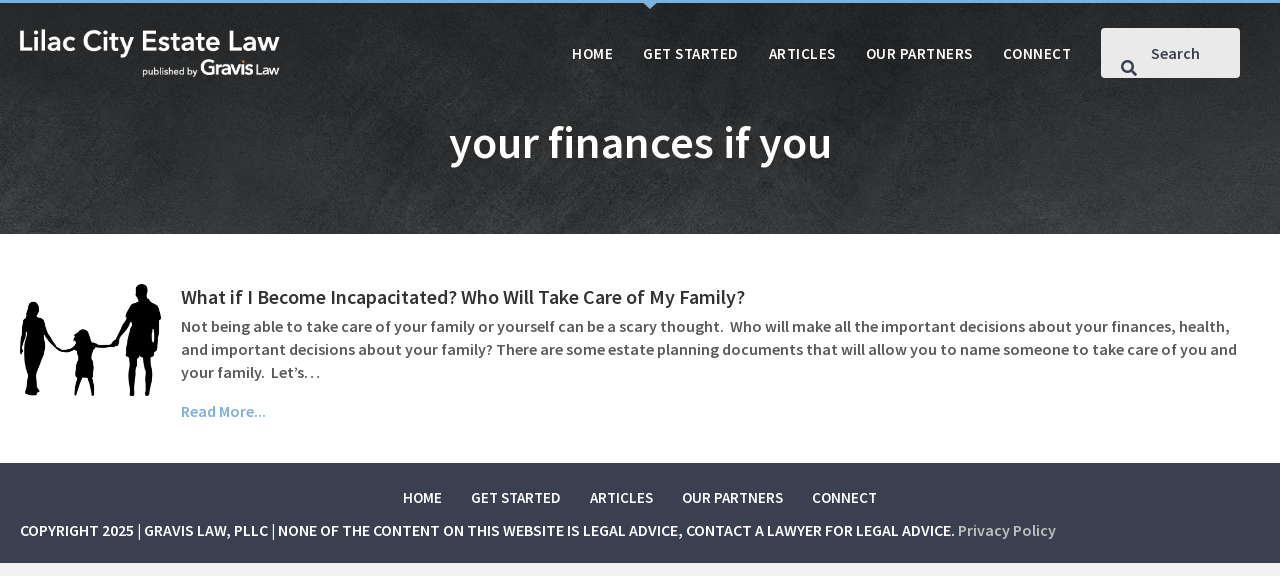

--- FILE ---
content_type: text/html; charset=UTF-8
request_url: https://lilaccitylaw.com/tag/your-finances-if-you/
body_size: 10701
content:
<!DOCTYPE html>
<html lang="en-US">
<head>
<meta charset="UTF-8" />
<meta name='viewport' content='width=device-width, initial-scale=1.0' />
<meta http-equiv='X-UA-Compatible' content='IE=edge' />
<link rel="profile" href="https://gmpg.org/xfn/11" />
<meta name='robots' content='index, follow, max-image-preview:large, max-snippet:-1, max-video-preview:-1' />
	<style>img:is([sizes="auto" i], [sizes^="auto," i]) { contain-intrinsic-size: 3000px 1500px }</style>
	
	<!-- This site is optimized with the Yoast SEO plugin v26.4 - https://yoast.com/wordpress/plugins/seo/ -->
	<title>your finances if you Archives - Lilac City Estate Planning</title>
	<link rel="canonical" href="https://lilaccitylaw.com/tag/your-finances-if-you/" />
	<meta property="og:locale" content="en_US" />
	<meta property="og:type" content="article" />
	<meta property="og:title" content="your finances if you Archives - Lilac City Estate Planning" />
	<meta property="og:url" content="https://lilaccitylaw.com/tag/your-finances-if-you/" />
	<meta property="og:site_name" content="Lilac City Estate Planning" />
	<meta name="twitter:card" content="summary_large_image" />
	<script type="application/ld+json" class="yoast-schema-graph">{"@context":"https://schema.org","@graph":[{"@type":"CollectionPage","@id":"https://lilaccitylaw.com/tag/your-finances-if-you/","url":"https://lilaccitylaw.com/tag/your-finances-if-you/","name":"your finances if you Archives - Lilac City Estate Planning","isPartOf":{"@id":"https://lilaccitylaw.com/#website"},"primaryImageOfPage":{"@id":"https://lilaccitylaw.com/tag/your-finances-if-you/#primaryimage"},"image":{"@id":"https://lilaccitylaw.com/tag/your-finances-if-you/#primaryimage"},"thumbnailUrl":"https://lilaccitylaw.com/wp-content/uploads/2018/01/family-2789595_1280-1.png","breadcrumb":{"@id":"https://lilaccitylaw.com/tag/your-finances-if-you/#breadcrumb"},"inLanguage":"en-US"},{"@type":"ImageObject","inLanguage":"en-US","@id":"https://lilaccitylaw.com/tag/your-finances-if-you/#primaryimage","url":"https://lilaccitylaw.com/wp-content/uploads/2018/01/family-2789595_1280-1.png","contentUrl":"https://lilaccitylaw.com/wp-content/uploads/2018/01/family-2789595_1280-1.png","width":1280,"height":1015,"caption":"What if I Become Incapacitated? Who Will Take Care of My Family?"},{"@type":"BreadcrumbList","@id":"https://lilaccitylaw.com/tag/your-finances-if-you/#breadcrumb","itemListElement":[{"@type":"ListItem","position":1,"name":"Home","item":"https://lilaccitylaw.com/"},{"@type":"ListItem","position":2,"name":"your finances if you"}]},{"@type":"WebSite","@id":"https://lilaccitylaw.com/#website","url":"https://lilaccitylaw.com/","name":"Lilac City Estate Planning","description":"Making Estate Info Easier to Digest","publisher":{"@id":"https://lilaccitylaw.com/#organization"},"potentialAction":[{"@type":"SearchAction","target":{"@type":"EntryPoint","urlTemplate":"https://lilaccitylaw.com/?s={search_term_string}"},"query-input":{"@type":"PropertyValueSpecification","valueRequired":true,"valueName":"search_term_string"}}],"inLanguage":"en-US"},{"@type":"Organization","@id":"https://lilaccitylaw.com/#organization","name":"Lilac City Law","url":"https://lilaccitylaw.com/","logo":{"@type":"ImageObject","inLanguage":"en-US","@id":"https://lilaccitylaw.com/#/schema/logo/image/","url":"https://lilaccitylaw.com/wp-content/uploads/2021/12/estate-law.jpg","contentUrl":"https://lilaccitylaw.com/wp-content/uploads/2021/12/estate-law.jpg","width":1800,"height":1201,"caption":"Lilac City Law"},"image":{"@id":"https://lilaccitylaw.com/#/schema/logo/image/"}}]}</script>
	<!-- / Yoast SEO plugin. -->


<link rel='dns-prefetch' href='//js.hs-scripts.com' />
<link rel='dns-prefetch' href='//a.omappapi.com' />
<link rel='dns-prefetch' href='//pro.fontawesome.com' />
<link rel='dns-prefetch' href='//fonts.googleapis.com' />
<link href='https://fonts.gstatic.com' crossorigin rel='preconnect' />
<link rel="alternate" type="application/rss+xml" title="Lilac City Estate Planning &raquo; Feed" href="https://lilaccitylaw.com/feed/" />
<link rel="alternate" type="application/rss+xml" title="Lilac City Estate Planning &raquo; your finances if you Tag Feed" href="https://lilaccitylaw.com/tag/your-finances-if-you/feed/" />
<script>
window._wpemojiSettings = {"baseUrl":"https:\/\/s.w.org\/images\/core\/emoji\/16.0.1\/72x72\/","ext":".png","svgUrl":"https:\/\/s.w.org\/images\/core\/emoji\/16.0.1\/svg\/","svgExt":".svg","source":{"concatemoji":"https:\/\/lilaccitylaw.com\/wp-includes\/js\/wp-emoji-release.min.js?ver=6.8.3"}};
/*! This file is auto-generated */
!function(s,n){var o,i,e;function c(e){try{var t={supportTests:e,timestamp:(new Date).valueOf()};sessionStorage.setItem(o,JSON.stringify(t))}catch(e){}}function p(e,t,n){e.clearRect(0,0,e.canvas.width,e.canvas.height),e.fillText(t,0,0);var t=new Uint32Array(e.getImageData(0,0,e.canvas.width,e.canvas.height).data),a=(e.clearRect(0,0,e.canvas.width,e.canvas.height),e.fillText(n,0,0),new Uint32Array(e.getImageData(0,0,e.canvas.width,e.canvas.height).data));return t.every(function(e,t){return e===a[t]})}function u(e,t){e.clearRect(0,0,e.canvas.width,e.canvas.height),e.fillText(t,0,0);for(var n=e.getImageData(16,16,1,1),a=0;a<n.data.length;a++)if(0!==n.data[a])return!1;return!0}function f(e,t,n,a){switch(t){case"flag":return n(e,"\ud83c\udff3\ufe0f\u200d\u26a7\ufe0f","\ud83c\udff3\ufe0f\u200b\u26a7\ufe0f")?!1:!n(e,"\ud83c\udde8\ud83c\uddf6","\ud83c\udde8\u200b\ud83c\uddf6")&&!n(e,"\ud83c\udff4\udb40\udc67\udb40\udc62\udb40\udc65\udb40\udc6e\udb40\udc67\udb40\udc7f","\ud83c\udff4\u200b\udb40\udc67\u200b\udb40\udc62\u200b\udb40\udc65\u200b\udb40\udc6e\u200b\udb40\udc67\u200b\udb40\udc7f");case"emoji":return!a(e,"\ud83e\udedf")}return!1}function g(e,t,n,a){var r="undefined"!=typeof WorkerGlobalScope&&self instanceof WorkerGlobalScope?new OffscreenCanvas(300,150):s.createElement("canvas"),o=r.getContext("2d",{willReadFrequently:!0}),i=(o.textBaseline="top",o.font="600 32px Arial",{});return e.forEach(function(e){i[e]=t(o,e,n,a)}),i}function t(e){var t=s.createElement("script");t.src=e,t.defer=!0,s.head.appendChild(t)}"undefined"!=typeof Promise&&(o="wpEmojiSettingsSupports",i=["flag","emoji"],n.supports={everything:!0,everythingExceptFlag:!0},e=new Promise(function(e){s.addEventListener("DOMContentLoaded",e,{once:!0})}),new Promise(function(t){var n=function(){try{var e=JSON.parse(sessionStorage.getItem(o));if("object"==typeof e&&"number"==typeof e.timestamp&&(new Date).valueOf()<e.timestamp+604800&&"object"==typeof e.supportTests)return e.supportTests}catch(e){}return null}();if(!n){if("undefined"!=typeof Worker&&"undefined"!=typeof OffscreenCanvas&&"undefined"!=typeof URL&&URL.createObjectURL&&"undefined"!=typeof Blob)try{var e="postMessage("+g.toString()+"("+[JSON.stringify(i),f.toString(),p.toString(),u.toString()].join(",")+"));",a=new Blob([e],{type:"text/javascript"}),r=new Worker(URL.createObjectURL(a),{name:"wpTestEmojiSupports"});return void(r.onmessage=function(e){c(n=e.data),r.terminate(),t(n)})}catch(e){}c(n=g(i,f,p,u))}t(n)}).then(function(e){for(var t in e)n.supports[t]=e[t],n.supports.everything=n.supports.everything&&n.supports[t],"flag"!==t&&(n.supports.everythingExceptFlag=n.supports.everythingExceptFlag&&n.supports[t]);n.supports.everythingExceptFlag=n.supports.everythingExceptFlag&&!n.supports.flag,n.DOMReady=!1,n.readyCallback=function(){n.DOMReady=!0}}).then(function(){return e}).then(function(){var e;n.supports.everything||(n.readyCallback(),(e=n.source||{}).concatemoji?t(e.concatemoji):e.wpemoji&&e.twemoji&&(t(e.twemoji),t(e.wpemoji)))}))}((window,document),window._wpemojiSettings);
</script>
<style id='wp-emoji-styles-inline-css'>

	img.wp-smiley, img.emoji {
		display: inline !important;
		border: none !important;
		box-shadow: none !important;
		height: 1em !important;
		width: 1em !important;
		margin: 0 0.07em !important;
		vertical-align: -0.1em !important;
		background: none !important;
		padding: 0 !important;
	}
</style>
<link rel='stylesheet' id='wp-block-library-css' href='https://lilaccitylaw.com/wp-includes/css/dist/block-library/style.min.css?ver=6.8.3' media='all' />
<style id='wp-block-library-theme-inline-css'>
.wp-block-audio :where(figcaption){color:#555;font-size:13px;text-align:center}.is-dark-theme .wp-block-audio :where(figcaption){color:#ffffffa6}.wp-block-audio{margin:0 0 1em}.wp-block-code{border:1px solid #ccc;border-radius:4px;font-family:Menlo,Consolas,monaco,monospace;padding:.8em 1em}.wp-block-embed :where(figcaption){color:#555;font-size:13px;text-align:center}.is-dark-theme .wp-block-embed :where(figcaption){color:#ffffffa6}.wp-block-embed{margin:0 0 1em}.blocks-gallery-caption{color:#555;font-size:13px;text-align:center}.is-dark-theme .blocks-gallery-caption{color:#ffffffa6}:root :where(.wp-block-image figcaption){color:#555;font-size:13px;text-align:center}.is-dark-theme :root :where(.wp-block-image figcaption){color:#ffffffa6}.wp-block-image{margin:0 0 1em}.wp-block-pullquote{border-bottom:4px solid;border-top:4px solid;color:currentColor;margin-bottom:1.75em}.wp-block-pullquote cite,.wp-block-pullquote footer,.wp-block-pullquote__citation{color:currentColor;font-size:.8125em;font-style:normal;text-transform:uppercase}.wp-block-quote{border-left:.25em solid;margin:0 0 1.75em;padding-left:1em}.wp-block-quote cite,.wp-block-quote footer{color:currentColor;font-size:.8125em;font-style:normal;position:relative}.wp-block-quote:where(.has-text-align-right){border-left:none;border-right:.25em solid;padding-left:0;padding-right:1em}.wp-block-quote:where(.has-text-align-center){border:none;padding-left:0}.wp-block-quote.is-large,.wp-block-quote.is-style-large,.wp-block-quote:where(.is-style-plain){border:none}.wp-block-search .wp-block-search__label{font-weight:700}.wp-block-search__button{border:1px solid #ccc;padding:.375em .625em}:where(.wp-block-group.has-background){padding:1.25em 2.375em}.wp-block-separator.has-css-opacity{opacity:.4}.wp-block-separator{border:none;border-bottom:2px solid;margin-left:auto;margin-right:auto}.wp-block-separator.has-alpha-channel-opacity{opacity:1}.wp-block-separator:not(.is-style-wide):not(.is-style-dots){width:100px}.wp-block-separator.has-background:not(.is-style-dots){border-bottom:none;height:1px}.wp-block-separator.has-background:not(.is-style-wide):not(.is-style-dots){height:2px}.wp-block-table{margin:0 0 1em}.wp-block-table td,.wp-block-table th{word-break:normal}.wp-block-table :where(figcaption){color:#555;font-size:13px;text-align:center}.is-dark-theme .wp-block-table :where(figcaption){color:#ffffffa6}.wp-block-video :where(figcaption){color:#555;font-size:13px;text-align:center}.is-dark-theme .wp-block-video :where(figcaption){color:#ffffffa6}.wp-block-video{margin:0 0 1em}:root :where(.wp-block-template-part.has-background){margin-bottom:0;margin-top:0;padding:1.25em 2.375em}
</style>
<style id='classic-theme-styles-inline-css'>
/*! This file is auto-generated */
.wp-block-button__link{color:#fff;background-color:#32373c;border-radius:9999px;box-shadow:none;text-decoration:none;padding:calc(.667em + 2px) calc(1.333em + 2px);font-size:1.125em}.wp-block-file__button{background:#32373c;color:#fff;text-decoration:none}
</style>
<style id='global-styles-inline-css'>
:root{--wp--preset--aspect-ratio--square: 1;--wp--preset--aspect-ratio--4-3: 4/3;--wp--preset--aspect-ratio--3-4: 3/4;--wp--preset--aspect-ratio--3-2: 3/2;--wp--preset--aspect-ratio--2-3: 2/3;--wp--preset--aspect-ratio--16-9: 16/9;--wp--preset--aspect-ratio--9-16: 9/16;--wp--preset--color--black: #000000;--wp--preset--color--cyan-bluish-gray: #abb8c3;--wp--preset--color--white: #ffffff;--wp--preset--color--pale-pink: #f78da7;--wp--preset--color--vivid-red: #cf2e2e;--wp--preset--color--luminous-vivid-orange: #ff6900;--wp--preset--color--luminous-vivid-amber: #fcb900;--wp--preset--color--light-green-cyan: #7bdcb5;--wp--preset--color--vivid-green-cyan: #00d084;--wp--preset--color--pale-cyan-blue: #8ed1fc;--wp--preset--color--vivid-cyan-blue: #0693e3;--wp--preset--color--vivid-purple: #9b51e0;--wp--preset--color--fl-heading-text: #333333;--wp--preset--color--fl-body-bg: #f2f2f2;--wp--preset--color--fl-body-text: #58595b;--wp--preset--color--fl-accent: #7db1d9;--wp--preset--color--fl-accent-hover: #528bc4;--wp--preset--color--fl-topbar-bg: #ffffff;--wp--preset--color--fl-topbar-text: #000000;--wp--preset--color--fl-topbar-link: #428bca;--wp--preset--color--fl-topbar-hover: #428bca;--wp--preset--color--fl-header-bg: #ffffff;--wp--preset--color--fl-header-text: #000000;--wp--preset--color--fl-header-link: #428bca;--wp--preset--color--fl-header-hover: #428bca;--wp--preset--color--fl-nav-bg: #ffffff;--wp--preset--color--fl-nav-link: #428bca;--wp--preset--color--fl-nav-hover: #428bca;--wp--preset--color--fl-content-bg: #ffffff;--wp--preset--color--fl-footer-widgets-bg: #ffffff;--wp--preset--color--fl-footer-widgets-text: #000000;--wp--preset--color--fl-footer-widgets-link: #428bca;--wp--preset--color--fl-footer-widgets-hover: #428bca;--wp--preset--color--fl-footer-bg: #ffffff;--wp--preset--color--fl-footer-text: #000000;--wp--preset--color--fl-footer-link: #428bca;--wp--preset--color--fl-footer-hover: #428bca;--wp--preset--gradient--vivid-cyan-blue-to-vivid-purple: linear-gradient(135deg,rgba(6,147,227,1) 0%,rgb(155,81,224) 100%);--wp--preset--gradient--light-green-cyan-to-vivid-green-cyan: linear-gradient(135deg,rgb(122,220,180) 0%,rgb(0,208,130) 100%);--wp--preset--gradient--luminous-vivid-amber-to-luminous-vivid-orange: linear-gradient(135deg,rgba(252,185,0,1) 0%,rgba(255,105,0,1) 100%);--wp--preset--gradient--luminous-vivid-orange-to-vivid-red: linear-gradient(135deg,rgba(255,105,0,1) 0%,rgb(207,46,46) 100%);--wp--preset--gradient--very-light-gray-to-cyan-bluish-gray: linear-gradient(135deg,rgb(238,238,238) 0%,rgb(169,184,195) 100%);--wp--preset--gradient--cool-to-warm-spectrum: linear-gradient(135deg,rgb(74,234,220) 0%,rgb(151,120,209) 20%,rgb(207,42,186) 40%,rgb(238,44,130) 60%,rgb(251,105,98) 80%,rgb(254,248,76) 100%);--wp--preset--gradient--blush-light-purple: linear-gradient(135deg,rgb(255,206,236) 0%,rgb(152,150,240) 100%);--wp--preset--gradient--blush-bordeaux: linear-gradient(135deg,rgb(254,205,165) 0%,rgb(254,45,45) 50%,rgb(107,0,62) 100%);--wp--preset--gradient--luminous-dusk: linear-gradient(135deg,rgb(255,203,112) 0%,rgb(199,81,192) 50%,rgb(65,88,208) 100%);--wp--preset--gradient--pale-ocean: linear-gradient(135deg,rgb(255,245,203) 0%,rgb(182,227,212) 50%,rgb(51,167,181) 100%);--wp--preset--gradient--electric-grass: linear-gradient(135deg,rgb(202,248,128) 0%,rgb(113,206,126) 100%);--wp--preset--gradient--midnight: linear-gradient(135deg,rgb(2,3,129) 0%,rgb(40,116,252) 100%);--wp--preset--font-size--small: 13px;--wp--preset--font-size--medium: 20px;--wp--preset--font-size--large: 36px;--wp--preset--font-size--x-large: 42px;--wp--preset--spacing--20: 0.44rem;--wp--preset--spacing--30: 0.67rem;--wp--preset--spacing--40: 1rem;--wp--preset--spacing--50: 1.5rem;--wp--preset--spacing--60: 2.25rem;--wp--preset--spacing--70: 3.38rem;--wp--preset--spacing--80: 5.06rem;--wp--preset--shadow--natural: 6px 6px 9px rgba(0, 0, 0, 0.2);--wp--preset--shadow--deep: 12px 12px 50px rgba(0, 0, 0, 0.4);--wp--preset--shadow--sharp: 6px 6px 0px rgba(0, 0, 0, 0.2);--wp--preset--shadow--outlined: 6px 6px 0px -3px rgba(255, 255, 255, 1), 6px 6px rgba(0, 0, 0, 1);--wp--preset--shadow--crisp: 6px 6px 0px rgba(0, 0, 0, 1);}:where(.is-layout-flex){gap: 0.5em;}:where(.is-layout-grid){gap: 0.5em;}body .is-layout-flex{display: flex;}.is-layout-flex{flex-wrap: wrap;align-items: center;}.is-layout-flex > :is(*, div){margin: 0;}body .is-layout-grid{display: grid;}.is-layout-grid > :is(*, div){margin: 0;}:where(.wp-block-columns.is-layout-flex){gap: 2em;}:where(.wp-block-columns.is-layout-grid){gap: 2em;}:where(.wp-block-post-template.is-layout-flex){gap: 1.25em;}:where(.wp-block-post-template.is-layout-grid){gap: 1.25em;}.has-black-color{color: var(--wp--preset--color--black) !important;}.has-cyan-bluish-gray-color{color: var(--wp--preset--color--cyan-bluish-gray) !important;}.has-white-color{color: var(--wp--preset--color--white) !important;}.has-pale-pink-color{color: var(--wp--preset--color--pale-pink) !important;}.has-vivid-red-color{color: var(--wp--preset--color--vivid-red) !important;}.has-luminous-vivid-orange-color{color: var(--wp--preset--color--luminous-vivid-orange) !important;}.has-luminous-vivid-amber-color{color: var(--wp--preset--color--luminous-vivid-amber) !important;}.has-light-green-cyan-color{color: var(--wp--preset--color--light-green-cyan) !important;}.has-vivid-green-cyan-color{color: var(--wp--preset--color--vivid-green-cyan) !important;}.has-pale-cyan-blue-color{color: var(--wp--preset--color--pale-cyan-blue) !important;}.has-vivid-cyan-blue-color{color: var(--wp--preset--color--vivid-cyan-blue) !important;}.has-vivid-purple-color{color: var(--wp--preset--color--vivid-purple) !important;}.has-black-background-color{background-color: var(--wp--preset--color--black) !important;}.has-cyan-bluish-gray-background-color{background-color: var(--wp--preset--color--cyan-bluish-gray) !important;}.has-white-background-color{background-color: var(--wp--preset--color--white) !important;}.has-pale-pink-background-color{background-color: var(--wp--preset--color--pale-pink) !important;}.has-vivid-red-background-color{background-color: var(--wp--preset--color--vivid-red) !important;}.has-luminous-vivid-orange-background-color{background-color: var(--wp--preset--color--luminous-vivid-orange) !important;}.has-luminous-vivid-amber-background-color{background-color: var(--wp--preset--color--luminous-vivid-amber) !important;}.has-light-green-cyan-background-color{background-color: var(--wp--preset--color--light-green-cyan) !important;}.has-vivid-green-cyan-background-color{background-color: var(--wp--preset--color--vivid-green-cyan) !important;}.has-pale-cyan-blue-background-color{background-color: var(--wp--preset--color--pale-cyan-blue) !important;}.has-vivid-cyan-blue-background-color{background-color: var(--wp--preset--color--vivid-cyan-blue) !important;}.has-vivid-purple-background-color{background-color: var(--wp--preset--color--vivid-purple) !important;}.has-black-border-color{border-color: var(--wp--preset--color--black) !important;}.has-cyan-bluish-gray-border-color{border-color: var(--wp--preset--color--cyan-bluish-gray) !important;}.has-white-border-color{border-color: var(--wp--preset--color--white) !important;}.has-pale-pink-border-color{border-color: var(--wp--preset--color--pale-pink) !important;}.has-vivid-red-border-color{border-color: var(--wp--preset--color--vivid-red) !important;}.has-luminous-vivid-orange-border-color{border-color: var(--wp--preset--color--luminous-vivid-orange) !important;}.has-luminous-vivid-amber-border-color{border-color: var(--wp--preset--color--luminous-vivid-amber) !important;}.has-light-green-cyan-border-color{border-color: var(--wp--preset--color--light-green-cyan) !important;}.has-vivid-green-cyan-border-color{border-color: var(--wp--preset--color--vivid-green-cyan) !important;}.has-pale-cyan-blue-border-color{border-color: var(--wp--preset--color--pale-cyan-blue) !important;}.has-vivid-cyan-blue-border-color{border-color: var(--wp--preset--color--vivid-cyan-blue) !important;}.has-vivid-purple-border-color{border-color: var(--wp--preset--color--vivid-purple) !important;}.has-vivid-cyan-blue-to-vivid-purple-gradient-background{background: var(--wp--preset--gradient--vivid-cyan-blue-to-vivid-purple) !important;}.has-light-green-cyan-to-vivid-green-cyan-gradient-background{background: var(--wp--preset--gradient--light-green-cyan-to-vivid-green-cyan) !important;}.has-luminous-vivid-amber-to-luminous-vivid-orange-gradient-background{background: var(--wp--preset--gradient--luminous-vivid-amber-to-luminous-vivid-orange) !important;}.has-luminous-vivid-orange-to-vivid-red-gradient-background{background: var(--wp--preset--gradient--luminous-vivid-orange-to-vivid-red) !important;}.has-very-light-gray-to-cyan-bluish-gray-gradient-background{background: var(--wp--preset--gradient--very-light-gray-to-cyan-bluish-gray) !important;}.has-cool-to-warm-spectrum-gradient-background{background: var(--wp--preset--gradient--cool-to-warm-spectrum) !important;}.has-blush-light-purple-gradient-background{background: var(--wp--preset--gradient--blush-light-purple) !important;}.has-blush-bordeaux-gradient-background{background: var(--wp--preset--gradient--blush-bordeaux) !important;}.has-luminous-dusk-gradient-background{background: var(--wp--preset--gradient--luminous-dusk) !important;}.has-pale-ocean-gradient-background{background: var(--wp--preset--gradient--pale-ocean) !important;}.has-electric-grass-gradient-background{background: var(--wp--preset--gradient--electric-grass) !important;}.has-midnight-gradient-background{background: var(--wp--preset--gradient--midnight) !important;}.has-small-font-size{font-size: var(--wp--preset--font-size--small) !important;}.has-medium-font-size{font-size: var(--wp--preset--font-size--medium) !important;}.has-large-font-size{font-size: var(--wp--preset--font-size--large) !important;}.has-x-large-font-size{font-size: var(--wp--preset--font-size--x-large) !important;}
:where(.wp-block-post-template.is-layout-flex){gap: 1.25em;}:where(.wp-block-post-template.is-layout-grid){gap: 1.25em;}
:where(.wp-block-columns.is-layout-flex){gap: 2em;}:where(.wp-block-columns.is-layout-grid){gap: 2em;}
:root :where(.wp-block-pullquote){font-size: 1.5em;line-height: 1.6;}
</style>
<link rel='stylesheet' id='font-awesome-5-css' href='https://pro.fontawesome.com/releases/v5.15.4/css/all.css?ver=2.9.4' media='all' />
<link rel='stylesheet' id='fl-builder-layout-bundle-4f85280fdab1b8597592f2602577ba63-css' href='https://lilaccitylaw.com/wp-content/uploads/bb-plugin/cache/4f85280fdab1b8597592f2602577ba63-layout-bundle.css?ver=2.9.4-1.5.2' media='all' />
<link rel='stylesheet' id='sticky_style-css' href='https://lilaccitylaw.com/wp-content/plugins/bb-sticky-column/css/sticky-column.css?ver=6.8.3' media='all' />
<link rel='stylesheet' id='jquery-magnificpopup-css' href='https://lilaccitylaw.com/wp-content/plugins/bb-plugin/css/jquery.magnificpopup.min.css?ver=2.9.4' media='all' />
<link rel='stylesheet' id='bootstrap-4-css' href='https://lilaccitylaw.com/wp-content/themes/bb-theme/css/bootstrap-4.min.css?ver=1.7.19' media='all' />
<link rel='stylesheet' id='fl-automator-skin-css' href='https://lilaccitylaw.com/wp-content/uploads/bb-theme/skin-6900ee2263257.css?ver=1.7.19' media='all' />
<link rel='stylesheet' id='fl-child-theme-css' href='https://lilaccitylaw.com/wp-content/themes/bb-theme-child/style.css?ver=6.8.3' media='all' />
<link rel='stylesheet' id='fl-builder-google-fonts-57b006d5812b2b642f9e61c35b94c528-css' href='//fonts.googleapis.com/css?family=Source+Sans+Pro%3A600&#038;ver=6.8.3' media='all' />
<script src="https://lilaccitylaw.com/wp-content/plugins/wpo365-login/apps/dist/pintra-redirect.js?ver=39.0" id="pintraredirectjs-js" async></script>
<script src="https://lilaccitylaw.com/wp-includes/js/jquery/jquery.min.js?ver=3.7.1" id="jquery-core-js"></script>
<script src="https://lilaccitylaw.com/wp-includes/js/jquery/jquery-migrate.min.js?ver=3.4.1" id="jquery-migrate-js"></script>
<script src="https://lilaccitylaw.com/wp-content/plugins/bb-sticky-column/js/sticky-column.js?ver=6.8.3" id="sticky_script-js"></script>
<link rel="https://api.w.org/" href="https://lilaccitylaw.com/wp-json/" /><link rel="alternate" title="JSON" type="application/json" href="https://lilaccitylaw.com/wp-json/wp/v2/tags/1276" /><link rel="EditURI" type="application/rsd+xml" title="RSD" href="https://lilaccitylaw.com/xmlrpc.php?rsd" />
<meta name="generator" content="WordPress 6.8.3" />
			<!-- DO NOT COPY THIS SNIPPET! Start of Page Analytics Tracking for HubSpot WordPress plugin v11.3.21-->
			<script class="hsq-set-content-id" data-content-id="listing-page">
				var _hsq = _hsq || [];
				_hsq.push(["setContentType", "listing-page"]);
			</script>
			<!-- DO NOT COPY THIS SNIPPET! End of Page Analytics Tracking for HubSpot WordPress plugin -->
					<style id="wp-custom-css">
			#main-logo img, img {
image-rendering: -webkit-optimize-contrast;
}

.uabb-modal .uabb-text-editor {
	padding-top: 0;
	padding-left: 20px;
	padding-right: 20px;
	padding-left: 20px;
}

.uabb-modal .es_caption {
    background: #3a4051!important;
    padding: 20px;
    margin-bottom: 20px!important;
    color: #ffffff!important;
    font-weight: 500!important;
    font-size: 20px!important;
}

.uabb-modal 
.es_subscription_form_submit {
	color: #ffffff!important;
	padding: 12px 24px!important;
}

.fl-post-grid-post {
    font-size: 14px;
}
.fl-post-text {
    padding: 20px;
}
.fl-post-title {
    font-size: 20px;
	line-height: 26px;
	margin: 0;
	padding: 0 0 5px;
}
.fl-post-meta {
    padding: 0 0 15px;
}

.archive-posts {
    flex-direction: row;
	justify-content: flex-start;
}

.archive-posts .fl-post-text {
	padding-top: 0;
}

.archive-posts .fl-post-image {
    max-width: 300px;
	margin-bottom: 25px;
}

.fl-node-617996556aa67 .uabb-ultb3-box:hover, .fl-node-617998c9ae319 .uabb-ultb3-box:hover {
	opacity: .93;
}

.uabb-search-form-right .uabb-search-results-content {
    right: 10px;
}

.uabb-search-results-content {
	border: none;
}

.global-header::before {
	content:"";
	width: 10px;
height: 0;
border-style: solid;
border-width: 9px 10px 0 10px;
border-color: #7db1d9 transparent transparent transparent;
position: absolute;
left: 50%;
	z-index: 10000;
}

.uabb-search-post-title a {
	color: #000!important;
}

.uabb-search-post-title a:hover {
	color: #7db1d9!important;
}

.gform_wrapper.gravity-theme .gform_page_footer input {
	color: #fff!important;
	background: #333333!important;
}

.fl-node-618aa607d79df .uabb-infobox {
	border-radius: 8px;
	-webkit-border-radius: 8px;
	-moz-border-radius: 8px;
}

.fl-module-fl-post-navigation .nav-links {
	align-items: center;
	display: flex!important;
}


.fl-module-fl-post-navigation .nav-links div {
	display: flex!important;
}

.post-nav-lg .nav-next a, .post-nav-lg .nav-previous a {
	padding: 12px 24px;
		display: flex;
	flex-direction: row;
	align-items: center;
	font-size: 14px;
	font-weight: 700;
	color: #425d7c;
}

.post-nav-lg .nav-next {
	justify-content: flex-end;
}

.post-nav-lg .nav-previous a:before {
	content:"";
	margin-right: 12px;
	width: 0;
height: 0;
border-style: solid;
border-width: 10px 8px 10px 0;
border-color: transparent #7db1d9 transparent transparent;
line-height: 0px;
_border-color: #000000 #7db1d9 #000000 #000000;
_filter: progid:DXImageTransform.Microsoft.Chroma(color='#7db1d9');
}

.post-nav-lg .nav-previous,
.post-nav-lg .nav-next {
	display: flex;
	flex-direction: row;
}

.post-nav-lg .nav-previous a:before,
.post-nav-lg .nav-next a:after{
/* 	background: #f2f2f2; */
	display: flex;
	align-items: center;
	flex-direction: row;
}

.post-nav-lg .nav-next a:after {
	margin-left: 12px;
	content: "";
width: 0;
height: 0;
border-style: solid;
border-width: 10px 0 10px 8px;
border-color: transparent transparent transparent #7db1d9;
line-height: 0px;
_border-color: #000000 #000000 #000000 #7db1d9;
_filter: progid:DXImageTransform.Microsoft.Chroma(color='#7db1d9');
}

.post-nav {
    background: #6687a5;
	color: #fff;
}

.post-nav a {
	color: #fff;
}

.post-nav a:hover {
	color: #f59331;
}

.blog-page.top-article .uabb-blog-post-content {
	position: relative;
}

.blog-page.top-article img {
	width: 100%;
	height: auto;
}

.cta .fl-module-content.fl-node-content {
	position: relative;
}

.home-img, .home-img .fl-photo-content.fl-photo-img-jpg, .home-left-col, .home-top-row {
	position: relative;
}

.home-left-col .fl-module-uabb-heading:after,
.home-posts .uabb-blog-post-content:after,
.cta .fl-module-content:after, .blog-page.top-article .uabb-post-thumbnail.uabb-blog-post-section::after {
	content: "";
	position: absolute;
	top: 0;
	right: 0;
	width: 0;
height: 0;
border-style: solid;
border-width: 0 23px 23px 0;
border-color: transparent #7db1d9 transparent transparent;
line-height: 0px;
_border-color: #000000 #7db1d9 #000000 #000000;
_filter: progid:DXImageTransform.Microsoft.Chroma(color='#7db1d9');
	z-index: 10;
}

.triangle-header h3 {
	position: relative;
}

.triangle-header h3:before {
		content: "";
	position: relative;
	top: 0;
	left: 0;
	width: 0;
height: 0;
	display: inline-block;
	margin-right: 20px;
border-style: solid;
border-width: 0 20px 20px 0;
border-color: transparent #7db1d9 transparent transparent;
line-height: 0px;
_border-color: #000000 #7db1d9 #000000 #000000;
_filter: progid:DXImageTransform.Microsoft.Chroma(color='#7db1d9');
	z-index: 10;
}
.click-yes {
    background: #5aaa85;
    color: #fff;
    padding: 10px 20px;
    font-size: 20px;
    border-radius: 5px;
    margin: 0;
}

.cat-list {
	text-align: left;
	margin-bottom: 15px;
	padding-left: 25px;
	padding-right: 25px;
	line-height: 1;
min-height: 40px;
}

.cat-list a {
	color: gray;
	text-transform: uppercase;
	font-size: 14px;
	font-weight: bold;
	letter-spacing: .75px;
}

.home-posts h3.uabb-post-heading.uabb-blog-post-section {
		padding-left: 25px;
	padding-right: 25px;
	min-height: 60px;
}

.home-posts .uabb-text-editor,
.home-posts .uabb-post-meta{
		padding-left: 25px!important;
	padding-right: 25px!important;
}

.uabb-post-wrapper .uabb-post-thumbnail {
	max-height: 330px;
}

		</style>
		<!-- Google tag (gtag.js) -->
<script async src="https://www.googletagmanager.com/gtag/js?id=G-M97GRBK5MX"></script>
<script>
  window.dataLayer = window.dataLayer || [];
  function gtag(){dataLayer.push(arguments);}
  gtag('js', new Date());

  gtag('config', 'G-M97GRBK5MX');
</script>
</head>
<body class="archive tag tag-your-finances-if-you tag-1276 wp-theme-bb-theme wp-child-theme-bb-theme-child fl-builder-2-9-4 fl-themer-1-5-2 fl-theme-1-7-19 fl-no-js fl-theme-builder-header fl-theme-builder-header-global-header fl-theme-builder-footer fl-theme-builder-footer-global-footer fl-theme-builder-archive fl-theme-builder-archive-chpt-7-category-archive-layout-copy fl-framework-bootstrap-4 fl-preset-default fl-full-width fl-scroll-to-top fl-search-active" itemscope="itemscope" itemtype="https://schema.org/WebPage">
<a aria-label="Skip to content" class="fl-screen-reader-text" href="#fl-main-content">Skip to content</a><div class="fl-page">
	<header class="fl-builder-content fl-builder-content-2147 fl-builder-global-templates-locked" data-post-id="2147" data-type="header" data-sticky="1" data-sticky-on="" data-sticky-breakpoint="medium" data-shrink="0" data-overlay="1" data-overlay-bg="transparent" data-shrink-image-height="50px" role="banner" itemscope="itemscope" itemtype="http://schema.org/WPHeader"><div class="fl-row fl-row-full-width fl-row-bg-color fl-node-61719c8a86a8f fl-row-default-height fl-row-align-center global-header" data-node="61719c8a86a8f">
	<div class="fl-row-content-wrap">
								<div class="fl-row-content fl-row-full-width fl-node-content">
		
<div class="fl-col-group fl-node-6195a890ed5f7 fl-col-group-equal-height fl-col-group-align-center fl-col-group-custom-width" data-node="6195a890ed5f7">
			<div class="fl-col fl-node-6195a890ed6ae fl-col-bg-color fl-col-small fl-col-small-custom-width" data-node="6195a890ed6ae">
	<div class="fl-col-content fl-node-content"><div class="fl-module fl-module-photo fl-node-61772f854f393" data-node="61772f854f393">
	<div class="fl-module-content fl-node-content">
		<div class="fl-photo fl-photo-align-left" itemscope itemtype="https://schema.org/ImageObject">
	<div class="fl-photo-content fl-photo-img-png">
				<a href="https://lilaccitylaw.com" target="_self" itemprop="url">
				<img loading="lazy" decoding="async" class="fl-photo-img wp-image-15817 size-full" src="https://lilaccitylaw.com/wp-content/uploads/2021/10/lilac-wht@2x.png" alt="lilac-wht@2x" itemprop="image" height="72" width="396" title="lilac-wht@2x"  data-no-lazy="1" srcset="https://lilaccitylaw.com/wp-content/uploads/2021/10/lilac-wht@2x.png 396w, https://lilaccitylaw.com/wp-content/uploads/2021/10/lilac-wht@2x-300x55.png 300w" sizes="auto, (max-width: 396px) 100vw, 396px" />
				</a>
					</div>
	</div>
	</div>
</div>
</div>
</div>
			<div class="fl-col fl-node-6195a890ed6b1 fl-col-bg-color fl-col-small-custom-width" data-node="6195a890ed6b1">
	<div class="fl-col-content fl-node-content"><div class="fl-module fl-module-uabb-advanced-menu fl-node-619811e378fa3" data-node="619811e378fa3">
	<div class="fl-module-content fl-node-content">
			<div class="uabb-creative-menu
	 uabb-creative-menu-accordion-collapse	uabb-menu-default">
		<div class="uabb-creative-menu-mobile-toggle-container"><div class="uabb-creative-menu-mobile-toggle hamburger" tabindex="0"><div class="uabb-svg-container"><svg title="uabb-menu-toggle" version="1.1" class="hamburger-menu" xmlns="https://www.w3.org/2000/svg" xmlns:xlink="https://www.w3.org/1999/xlink" viewBox="0 0 50 50">
<rect class="uabb-hamburger-menu-top" width="50" height="10"/>
<rect class="uabb-hamburger-menu-middle" y="20" width="50" height="10"/>
<rect class="uabb-hamburger-menu-bottom" y="40" width="50" height="10"/>
</svg>
</div></div></div>			<div class="uabb-clear"></div>
					<ul id="menu-main-navigation" class="menu uabb-creative-menu-horizontal uabb-toggle-none"><li id="menu-item-2034" class="menu-item menu-item-type-post_type menu-item-object-page menu-item-home uabb-creative-menu uabb-cm-style"><a href="https://lilaccitylaw.com/"><span class="menu-item-text">Home</span></a></li>
<li id="menu-item-2277" class="menu-item menu-item-type-post_type menu-item-object-page uabb-creative-menu uabb-cm-style"><a href="https://lilaccitylaw.com/get-started/"><span class="menu-item-text">Get Started</span></a></li>
<li id="menu-item-2035" class="menu-item menu-item-type-post_type menu-item-object-page uabb-creative-menu uabb-cm-style"><a href="https://lilaccitylaw.com/blog/"><span class="menu-item-text">Articles</span></a></li>
<li id="menu-item-15840" class="menu-item menu-item-type-post_type menu-item-object-page uabb-creative-menu uabb-cm-style"><a href="https://lilaccitylaw.com/our-partners/"><span class="menu-item-text">Our Partners</span></a></li>
<li id="menu-item-1883" class="menu-item menu-item-type-post_type menu-item-object-page uabb-creative-menu uabb-cm-style"><a href="https://lilaccitylaw.com/contact/"><span class="menu-item-text">Connect</span></a></li>
</ul>	</div>

	<div class="uabb-creative-menu-mobile-toggle-container"><div class="uabb-creative-menu-mobile-toggle hamburger" tabindex="0"><div class="uabb-svg-container"><svg title="uabb-menu-toggle" version="1.1" class="hamburger-menu" xmlns="https://www.w3.org/2000/svg" xmlns:xlink="https://www.w3.org/1999/xlink" viewBox="0 0 50 50">
<rect class="uabb-hamburger-menu-top" width="50" height="10"/>
<rect class="uabb-hamburger-menu-middle" y="20" width="50" height="10"/>
<rect class="uabb-hamburger-menu-bottom" y="40" width="50" height="10"/>
</svg>
</div></div></div>			<div class="uabb-creative-menu
			 uabb-creative-menu-accordion-collapse			off-canvas">
				<div class="uabb-clear"></div>
				<div class="uabb-off-canvas-menu uabb-menu-left"> <div class="uabb-menu-close-btn">×</div>						<ul id="menu-main-navigation-1" class="menu uabb-creative-menu-horizontal uabb-toggle-none"><li id="menu-item-2034" class="menu-item menu-item-type-post_type menu-item-object-page menu-item-home uabb-creative-menu uabb-cm-style"><a href="https://lilaccitylaw.com/"><span class="menu-item-text">Home</span></a></li>
<li id="menu-item-2277" class="menu-item menu-item-type-post_type menu-item-object-page uabb-creative-menu uabb-cm-style"><a href="https://lilaccitylaw.com/get-started/"><span class="menu-item-text">Get Started</span></a></li>
<li id="menu-item-2035" class="menu-item menu-item-type-post_type menu-item-object-page uabb-creative-menu uabb-cm-style"><a href="https://lilaccitylaw.com/blog/"><span class="menu-item-text">Articles</span></a></li>
<li id="menu-item-15840" class="menu-item menu-item-type-post_type menu-item-object-page uabb-creative-menu uabb-cm-style"><a href="https://lilaccitylaw.com/our-partners/"><span class="menu-item-text">Our Partners</span></a></li>
<li id="menu-item-1883" class="menu-item menu-item-type-post_type menu-item-object-page uabb-creative-menu uabb-cm-style"><a href="https://lilaccitylaw.com/contact/"><span class="menu-item-text">Connect</span></a></li>
</ul>				</div>
			</div>
				</div>
</div>
</div>
</div>
			<div class="fl-col fl-node-6195a890ed6b2 fl-col-bg-color fl-col-small" data-node="6195a890ed6b2">
	<div class="fl-col-content fl-node-content"><div class="fl-module fl-module-uabb-search fl-node-6195a8ac69159" data-node="6195a8ac69159">
	<div class="fl-module-content fl-node-content">
		
<div class="uabb-search-form uabb-search-form-input uabb-search-form-inline uabb-search-form-width-custom uabb-search-form-right"
	>
	<div class="uabb-search-form-wrap">
		<div class="uabb-search-form-fields">
			<div class="uabb-search-form-input-wrap">
				<form role="search" aria-label="Search form" method="get" action="https://lilaccitylaw.com/" data-nonce=ddf831fd2d>
					<div class="uabb-form-field">
																<i class="fa fa-search icon" aria-hidden="true"></i>
											<input type="search" aria-label="Search input" class="uabb-search-text" placeholder="Search" value="" name="s" />
															<div class="uabb-search-loader-wrap">
									<div class="uabb-search-loader">
										<svg class="spinner" viewBox="0 0 50 50">
											<circle class="path" cx="25" cy="25" r="20" fill="none" stroke-width="5"></circle>
										</svg>
									</div>
								</div>
												</div>
											<div class="uabb-search-results-content"></div>
									</form>
			</div>
					</div>
	</div>
	<div class="uabb-search-overlay"></div>
</div>
	</div>
</div>
</div>
</div>
	</div>
		</div>
	</div>
</div>
</header><div class="uabb-js-breakpoint" style="display: none;"></div>	<div id="fl-main-content" class="fl-page-content" itemprop="mainContentOfPage" role="main">

		<div class="fl-builder-content fl-builder-content-2476 fl-builder-global-templates-locked" data-post-id="2476"><div class="fl-row fl-row-full-width fl-row-bg-photo fl-node-61955d0d88f67 fl-row-default-height fl-row-align-center fl-row-bg-overlay" data-node="61955d0d88f67">
	<div class="fl-row-content-wrap">
								<div class="fl-row-content fl-row-fixed-width fl-node-content">
		
<div class="fl-col-group fl-node-61955d0d88f6b" data-node="61955d0d88f6b">
			<div class="fl-col fl-node-61955d0d88f6c fl-col-bg-color" data-node="61955d0d88f6c">
	<div class="fl-col-content fl-node-content"><div class="fl-module fl-module-spacer-gap fl-node-61955d0d88f6a" data-node="61955d0d88f6a">
	<div class="fl-module-content fl-node-content">
		<div class="uabb-module-content uabb-spacer-gap-preview uabb-spacer-gap">
</div>
	</div>
</div>
</div>
</div>
	</div>

<div class="fl-col-group fl-node-61955d0d88f68" data-node="61955d0d88f68">
			<div class="fl-col fl-node-61955d0d88f69 fl-col-bg-color" data-node="61955d0d88f69">
	<div class="fl-col-content fl-node-content"><div class="fl-module fl-module-heading fl-node-61955d0d88f66" data-node="61955d0d88f66">
	<div class="fl-module-content fl-node-content">
		<h1 class="fl-heading">
		<span class="fl-heading-text">your finances if you</span>
	</h1>
	</div>
</div>
</div>
</div>
	</div>
		</div>
	</div>
</div>
<div class="fl-row fl-row-full-width fl-row-bg-none fl-node-61955d0d88f60 fl-row-default-height fl-row-align-center" data-node="61955d0d88f60">
	<div class="fl-row-content-wrap">
								<div class="fl-row-content fl-row-fixed-width fl-node-content">
		
<div class="fl-col-group fl-node-61955d0d88f63" data-node="61955d0d88f63">
			<div class="fl-col fl-node-61955d0d88f64 fl-col-bg-color" data-node="61955d0d88f64">
	<div class="fl-col-content fl-node-content"><div class="fl-module fl-module-post-grid fl-node-61955d0d88f65" data-node="61955d0d88f65">
	<div class="fl-module-content fl-node-content">
			<div class="fl-post-feed" itemscope="itemscope" itemtype="https://schema.org/Collection">
	
<div class="fl-post-feed-post fl-post-feed-image-beside fl-post-align-left post-4721 post type-post status-publish format-standard has-post-thumbnail hentry category-estate-planning category-family-protection-planning category-living-trust category-power-of-attorney tag-a-guardian tag-advance-health tag-advance-health-care tag-advance-health-care-directive tag-allows-you-to-name-someone tag-an-advance-health tag-an-advance-health-care tag-an-advance-health-care-directive tag-attorney-for tag-attorney-for-finance tag-care-directive tag-decisions-about tag-durable-power tag-durable-power-of tag-durable-power-of-attorney tag-durable-power-of-attorney-for tag-estate-planning tag-finances-if tag-guardianship-plan tag-health-care tag-health-care-directive tag-important-decisions tag-important-decisions-about tag-important-decisions-about-your tag-incapacitated tag-incapacitated-this tag-of-attorney tag-of-attorney-for tag-of-attorney-for-finance tag-of-your-finances-if-you tag-power-of-attorney tag-power-of-attorney-for tag-power-of-attorney-for-finance tag-someone-you-trust tag-the-guardian tag-the-trustee tag-your-children tag-your-finances tag-your-finances-if-you" itemscope="itemscope" itemtype="https://schema.org/BlogPosting">
	<meta itemscope itemprop="mainEntityOfPage" itemtype="https://schema.org/WebPage" itemid="https://lilaccitylaw.com/what-if-i-become-incapacitated-who-will-take-care-of-my-family/" content="What if I Become Incapacitated? Who Will Take Care of My Family?" /><meta itemprop="datePublished" content="2018-01-25" /><meta itemprop="dateModified" content="2021-12-09" /><div itemprop="publisher" itemscope itemtype="https://schema.org/Organization"><meta itemprop="name" content="Lilac City Estate Planning"></div><div itemscope itemprop="author" itemtype="https://schema.org/Person"><meta itemprop="url" content="https://lilaccitylaw.com/author/jking/" /><meta itemprop="name" content="Jennifer King" /></div><div itemscope itemprop="image" itemtype="https://schema.org/ImageObject"><meta itemprop="url" content="https://lilaccitylaw.com/wp-content/uploads/2018/01/family-2789595_1280-1.png" /><meta itemprop="width" content="1280" /><meta itemprop="height" content="1015" /></div><div itemprop="interactionStatistic" itemscope itemtype="https://schema.org/InteractionCounter"><meta itemprop="interactionType" content="https://schema.org/CommentAction" /><meta itemprop="userInteractionCount" content="0" /></div><div class="d-flex archive-posts">

<div class="fl-post-image">
	<a href='https://lilaccitylaw.com/what-if-i-become-incapacitated-who-will-take-care-of-my-family/' title='What if I Become Incapacitated? Who Will Take Care of My Family?'><img width="1024" height="812" src="https://lilaccitylaw.com/wp-content/uploads/2018/01/family-2789595_1280-1-1024x812.png" class=" wp-post-image" alt="What if I Become Incapacitated? Who Will Take Care of My Family?" itemprop="image" decoding="async" loading="lazy" srcset="https://lilaccitylaw.com/wp-content/uploads/2018/01/family-2789595_1280-1-1024x812.png 1024w, https://lilaccitylaw.com/wp-content/uploads/2018/01/family-2789595_1280-1-300x238.png 300w, https://lilaccitylaw.com/wp-content/uploads/2018/01/family-2789595_1280-1.png 1280w" sizes="auto, (max-width: 1024px) 100vw, 1024px" /></a>
</div>


<div class="fl-post-text">

    <h2 class="fl-post-title"><a href='https://lilaccitylaw.com/what-if-i-become-incapacitated-who-will-take-care-of-my-family/' title='What if I Become Incapacitated? Who Will Take Care of My Family?'>What if I Become Incapacitated? Who Will Take Care of My Family?</a></h2>
    
    <!--<div class="fl-post-meta">-->
    <!--	By <a href="https://lilaccitylaw.com/author/jking/">Jennifer King</a>-->
    <!--	<span class="fl-post-meta-sep"> | </span>-->
    <!--	January 25, 2018-->
    <!--</div>-->
    
    <div class="fl-post-excerpt">
    	<p>Not being able to take care of your family or yourself can be a scary thought.  Who will make all the important decisions about your finances, health, and important decisions about your family? There are some estate planning documents that will allow you to name someone to take care of you and your family.  Let&#8217;s&#8230;</p>

    </div>
    
    <div class="fl-post-more-link">
    	<a href='https://lilaccitylaw.com/what-if-i-become-incapacitated-who-will-take-care-of-my-family/' title='Read More...'>Read More...</a>
    </div>

</div>

</div></div>

	</div>
<div class="fl-clear"></div>
	</div>
</div>
</div>
</div>
	</div>
		</div>
	</div>
</div>
</div><div class="uabb-js-breakpoint" style="display: none;"></div>
	</div><!-- .fl-page-content -->
	<footer class="fl-builder-content fl-builder-content-2150 fl-builder-global-templates-locked" data-post-id="2150" data-type="footer" itemscope="itemscope" itemtype="http://schema.org/WPFooter"><div class="fl-row fl-row-full-width fl-row-bg-color fl-node-61719e6b68020 fl-row-default-height fl-row-align-center" data-node="61719e6b68020">
	<div class="fl-row-content-wrap">
								<div class="fl-row-content fl-row-fixed-width fl-node-content">
		
<div class="fl-col-group fl-node-61719e6b68024" data-node="61719e6b68024">
			<div class="fl-col fl-node-61719e6b68025 fl-col-bg-color fl-col-has-cols" data-node="61719e6b68025">
	<div class="fl-col-content fl-node-content">
<div class="fl-col-group fl-node-61719ec46f5d8 fl-col-group-nested fl-col-group-equal-height fl-col-group-align-center" data-node="61719ec46f5d8">
			<div class="fl-col fl-node-61719ec46f645 fl-col-bg-color" data-node="61719ec46f645">
	<div class="fl-col-content fl-node-content"><div class="fl-module fl-module-menu fl-node-61719f0083e35" data-node="61719f0083e35">
	<div class="fl-module-content fl-node-content">
		<div class="fl-menu">
		<div class="fl-clear"></div>
	<nav aria-label="Menu" itemscope="itemscope" itemtype="https://schema.org/SiteNavigationElement"><ul id="menu-main-navigation-2" class="menu fl-menu-horizontal fl-toggle-none"><li id="menu-item-2034" class="menu-item menu-item-type-post_type menu-item-object-page menu-item-home"><a href="https://lilaccitylaw.com/">Home</a></li><li id="menu-item-2277" class="menu-item menu-item-type-post_type menu-item-object-page"><a href="https://lilaccitylaw.com/get-started/">Get Started</a></li><li id="menu-item-2035" class="menu-item menu-item-type-post_type menu-item-object-page"><a href="https://lilaccitylaw.com/blog/">Articles</a></li><li id="menu-item-15840" class="menu-item menu-item-type-post_type menu-item-object-page"><a href="https://lilaccitylaw.com/our-partners/">Our Partners</a></li><li id="menu-item-1883" class="menu-item menu-item-type-post_type menu-item-object-page"><a href="https://lilaccitylaw.com/contact/">Connect</a></li></ul></nav></div>
	</div>
</div>
</div>
</div>
	</div>
<div class="fl-module fl-module-rich-text fl-node-61719ed1514b3 copyright" data-node="61719ed1514b3">
	<div class="fl-module-content fl-node-content">
		<div class="fl-rich-text">
	<div data-column="copyright">
<div class="ct-footer-copyright" data-id="copyright">
<p>COPYRIGHT 2025 | GRAVIS LAW, PLLC | NONE OF THE CONTENT ON THIS WEBSITE IS LEGAL ADVICE, CONTACT A LAWYER FOR LEGAL ADVICE. <a href="/privacy-policy/">Privacy Policy</a></p>
</div>
</div>
</div>
	</div>
</div>
</div>
</div>
	</div>
		</div>
	</div>
</div>
</footer><div class="uabb-js-breakpoint" style="display: none;"></div>	</div><!-- .fl-page -->
<script type="speculationrules">
{"prefetch":[{"source":"document","where":{"and":[{"href_matches":"\/*"},{"not":{"href_matches":["\/wp-*.php","\/wp-admin\/*","\/wp-content\/uploads\/*","\/wp-content\/*","\/wp-content\/plugins\/*","\/wp-content\/themes\/bb-theme-child\/*","\/wp-content\/themes\/bb-theme\/*","\/*\\?(.+)"]}},{"not":{"selector_matches":"a[rel~=\"nofollow\"]"}},{"not":{"selector_matches":".no-prefetch, .no-prefetch a"}}]},"eagerness":"conservative"}]}
</script>

<!-- CallRail WordPress Integration -->
<script type="text/javascript">window.crwpVer = 1;</script><a href="#" role="button" id="fl-to-top"><span class="sr-only">Scroll To Top</span><i class="fas fa-chevron-up" aria-hidden="true"></i></a><script id="leadin-script-loader-js-js-extra">
var leadin_wordpress = {"userRole":"visitor","pageType":"archive","leadinPluginVersion":"11.3.21"};
</script>
<script src="https://js.hs-scripts.com/44369195.js?integration=WordPress&amp;ver=11.3.21" id="leadin-script-loader-js-js"></script>
<script src="https://lilaccitylaw.com/wp-content/plugins/bb-plugin/js/jquery.imagesloaded.min.js?ver=2.9.4" id="imagesloaded-js"></script>
<script src="https://lilaccitylaw.com/wp-content/plugins/bb-plugin/js/jquery.ba-throttle-debounce.min.js?ver=2.9.4" id="jquery-throttle-js"></script>
<script src="https://lilaccitylaw.com/wp-content/uploads/bb-plugin/cache/a903013dcc24ab997ec71bb99e90876c-layout-bundle.js?ver=2.9.4-1.5.2" id="fl-builder-layout-bundle-a903013dcc24ab997ec71bb99e90876c-js"></script>
<script>(function(d){var s=d.createElement("script");s.type="text/javascript";s.src="https://a.omappapi.com/app/js/api.min.js";s.async=true;s.id="omapi-script";d.getElementsByTagName("head")[0].appendChild(s);})(document);</script><script src="https://lilaccitylaw.com/wp-content/plugins/bb-plugin/js/jquery.magnificpopup.min.js?ver=2.9.4" id="jquery-magnificpopup-js"></script>
<script src="https://lilaccitylaw.com/wp-content/plugins/bb-plugin/js/jquery.fitvids.min.js?ver=1.2" id="jquery-fitvids-js"></script>
<script src="https://lilaccitylaw.com/wp-content/themes/bb-theme/js/bootstrap-4.min.js?ver=1.7.19" id="bootstrap-4-js"></script>
<script id="fl-automator-js-extra">
var themeopts = {"medium_breakpoint":"992","mobile_breakpoint":"768","lightbox":"enabled","scrollTopPosition":"800"};
</script>
<script src="https://lilaccitylaw.com/wp-content/themes/bb-theme/js/theme.min.js?ver=1.7.19" id="fl-automator-js"></script>
<script src="//cdn.callrail.com/companies/898809209/wp-0-5-3/swap.js?ver=6.8.3" id="swapjs-js"></script>
		<script type="text/javascript">var omapi_data = {"object_id":0,"object_key":"post_tag","object_type":"term","term_ids":[],"wp_json":"https:\/\/lilaccitylaw.com\/wp-json","wc_active":false,"edd_active":false,"nonce":"0f5545d7be"};</script>
		</body>
</html>


--- FILE ---
content_type: text/javascript; charset=utf-8
request_url: https://cdn.callrail.com/companies/898809209/wp-0-5-3/swap.js?ver=6.8.3
body_size: 16613
content:
/*! swap.js | Copyright © 2011-2025 CallRail Inc. | License: www.callrail.com/legal */(function(){"use strict";var Wrappers=function(){function e(){}return e.documentReferrer=function(){return document.referrer},e.documentURL=function(){return document.URL},e.documentTitle=function(){return document.title},e.documentCookie=function(e){return e?document.cookie=e:document.cookie},e.isDebug=function(){return Debug._isDebug||!1},e.windowLocation=function(){return window.location},e}(),Debug=function(){function e(){}return e._debugEnabled=function(){return!!Wrappers.windowLocation().href.match(/crl?dbg/)},e.logTrackerSwapped=function(t){t&&e._isDebug&&(e.swappedTrackers.includes(t)||e.swappedTrackers.push(t))},e.logDoneSwaps=function(t,r){e._isDebug&&(e.doneSwaps[t]=r)},e.doneSwaps={},e.foundTargets=[],e.swappedTrackers=[],e}(),Performance=function(){function e(){}return e.networkPerfData=function(){if(e._networkPerfData)return e._networkPerfData;if(e._networkPerfData={},window.performance)try{var t=window.performance.getEntriesByType("resource").filter((function(e){return e.name.match(/swap\.js/)}))[0];if(t){var r=t.encodedBodySize>0&&t.transferSize>0&&t.transferSize<t.encodedBodySize,a=0===t.duration;if(r||a)return{};var n=t.secureConnectionStart>0?t.secureConnectionStart:t.connectEnd;e._networkPerfData={dns:t.domainLookupEnd-t.domainLookupStart,conn:n-t.connectStart,tls:t.connectEnd-n,wait:t.responseStart-t.requestStart,recv:t.responseEnd-t.responseStart}}}catch(e){}return e._networkPerfData},e.reset=function(t){e._networkPerfData={},t&&delete e._throttleQueue[t]},e.runtimePerfData=function(){return e._runtimePerfData},e.throttle=function(e,t,r){if(!window.performance)return!0;this._throttleQueue[e]||(this._throttleQueue[e]=[]);var a=this._throttleQueue[e];if(a.length>0){if(a[a.length-1].duration>16.5)return this._runtimePerfData[e]=a[a.length-1].duration,this._runtimePerfData["".concat(e,"_throttling")]=1,!0;if(a.length>=t&&a[0].startTime>window.performance.now()-6e4)return this._runtimePerfData["".concat(e,"_throttling")]=1,!0}var n=window.performance.now();r();var o=window.performance.now()-n;return a.push({startTime:n,duration:o}),a.length>t&&a.shift(),this._runtimePerfData[e]=o,!1},e._runtimePerfData={},e._throttleQueue={},e}(),Polyfills=function(){function e(){}return e.unescape=function(e){var t;try{t=decodeURIComponent(e)}catch(r){t=unescape(e)}return t},e.jsonify=function(e){var t=Array.prototype.toJSON;if(!t)return JSON.stringify(e);delete Array.prototype.toJSON;var r=JSON.stringify(e);return Array.prototype.toJSON=t,r},e.documentReady=function(e){"loading"!==document.readyState?e():document.addEventListener("DOMContentLoaded",e)},e.isEmptyObject=function(e){for(var t in e)return!1;return!0},e}(),Helpers=function(){function e(){}return e.post=function(e){var t=new XMLHttpRequest;return t.open("POST",e),t},e.postScript=function(t,r,a){var n=e.post(t);n.setRequestHeader("Content-Type","text/plain"),n.setRequestHeader("Accept","application/json"),n.onload=function(){var e=JSON.parse(n.response);a(e)},n.send(Polyfills.jsonify(r))},e.postCookies=function(t,r,a){var n=e.post(t);n.setRequestHeader("Content-Type","application/json"),n.onload=function(){var e=n.status;a(e)},n.send(Polyfills.jsonify(r))},e.parseCookieResponse=function(e,t,r){204!==e&&(window.crwpVer=0,Session.createCookie("calltrk_referrer",t),Session.createCookie("calltrk_landing",r))},e.postWordpressCookies=function(t,r){var a="/index.php?rest_route=/Calltrk/v1/store",n={calltrk_referrer:t,calltrk_landing:r,calltrk_session_id:Session.getSessionID(),domain:Session.nearestTLD(),duration:CallTrk.firstNamespace().cookie_duration};e.postCookies(a,n,(function(a){e.parseCookieResponse(a,t,r)}))},e}(),Storage=function(){function e(){}return e.hasCookie=function(t){return null!=Wrappers.documentCookie()&&!(e.cookieValues(t).length<1)},e.cookieValues=function(e){for(var t=e+"=",r=Wrappers.documentCookie().split(";"),a=[],n=0;n<r.length;n++){for(var o=r[n];" "===o.charAt(0);)o=o.substring(1,o.length);0===o.indexOf(t)&&a.push(Polyfills.unescape(o.substring(t.length,o.length)))}return a},e.setItem=function(t,r){return t="calltrk-"+t,void 0===r?window.localStorage.removeItem(t):window.localStorage.setItem(t,Polyfills.jsonify(r)),e.getItem(t)},e.getItem=function(){for(var e=[],t=0;t<arguments.length;t++)e[t]=arguments[t];for(var r=0;r<e.length;r++){var a="calltrk-"+e[r],n=window.localStorage.getItem(a);if(n)return JSON.parse(n)}return null},e.removeItem=function(){for(var e=[],t=0;t<arguments.length;t++)e[t]=arguments[t];for(var r=0;r<e.length;r++){var a="calltrk-"+e[r];window.localStorage.removeItem(a)}return null},e}(),Session=function(){function e(){}return e.generateUUID=function(){var e=window.crypto||window.msCrypto;return e&&e.getRandomValues?"10000000-1000-4000-8000-100000000000".replace(/[018]/g,(function(t){var r=parseInt(t,10);return(r^e.getRandomValues(new Uint8Array(1))[0]&15>>r/4).toString(16)})):"xxxxxxxx-xxxx-4xxx-yxxx-xxxxxxxxxxxx".replace(/[xy]/g,(function(e){var t=16*Math.random()|0;return("x"==e?t:3&t|8).toString(16)}))},e.hasWordpressCookies=function(){return window.crwpVer>=1},e.wpProxy=function(){return 2===window.crwpVer},e.proxyPath=function(e){var t;try{t=new URL(e)}catch(r){(t=document.createElement("a")).href=e}return"/index.php?rest_route=/calltrk/sessions"+t.pathname},e.crossSubdomain=function(){var e=CallTrk.firstNamespace();return e&&e.cross_subdomain},e.cookieDuration=function(){return CallTrk.firstNamespace().cookie_duration},e.isMulti=function(){return!!CallTrk.firstNamespace().multiswap_id},e.namespaceIds=function(){var e=[];return CallTrk.eachNamespace((function(t){return e.push(t.id)})),e},e.nearestTLD=function(){if(CallTrkSwap._nearestTLD)return CallTrkSwap._nearestTLD;var t=Wrappers.documentCookie(),r=Wrappers.windowLocation().hostname,a=r.split(".");if(""===r)return"";for(var n=a.length-2;n>=0;--n){var o=a.slice(n).join(".");if(e.createCookie("calltrk_nearest_tld",o,3600,o),t!==Wrappers.documentCookie())return e.eraseCookie("calltrk_nearest_tld",o),CallTrkSwap._nearestTLD=o,o}},e.createCookie=function(t,r,a,n){var o="";if(null==a&&(a=e.cookieDuration()),a){var i=new Date;i.setTime(i.getTime()+24*a*60*60*1e3),o="; expires="+i.toUTCString()}var s=t+"="+encodeURIComponent(r)+o+"; path=/";e.crossSubdomain()&&!1!==n&&!n&&(n=e.nearestTLD()),n&&(s+="; domain="+n),s+="; samesite=Lax";var c=Storage.getItem(t);return c&&c==r?Wrappers.documentCookie(s):Storage.hasCookie(s)?Storage.setItem(t,r):(Storage.setItem(t,r),Wrappers.documentCookie(s)),s},e.eraseCookie=function(t,r){e.createCookie(t,"",-1,r),Storage.removeItem(t)},e.crDeleteOldCookies=function(){e.eraseCookie("calltrk_referrer"),e.eraseCookie("calltrk_landing"),e.eraseCookie("calltrk_session_id"),e.eraseCookie("calltrk_override_src")},e.readFreshCookie=function(e){var t=Storage.cookieValues(e);return t.length<=1&&Storage.setItem(e,t[0]),t[0]||null},e.readCookie=function(t){var r=Storage.getItem(t),a=Storage.cookieValues(t);return a.length<=1&&!r?(Storage.setItem(t,a[0]),a[0]||null):r?(0===a.length&&e.createCookie(t,r),r):(e.crossSubdomain()?e.eraseCookie(t,!1):e.eraseCookie(t,e.nearestTLD()),(a=Storage.cookieValues(t))[0]||null)},e.getSessionID=function(t){if(!t){if(CallTrkSwap._session_id)return CallTrkSwap._session_id;t="calltrk_session_id"}var r=e.readCookie(t);return r||CallTrk.eachNamespace((function(t){r||(r=e.readCookie("calltrk_session_id_"+t.id.toString()))})),r||(r=e.generateUUID(),e.createCookie(t,r)),CallTrkSwap._session_id=r,r},e.getFormCaptureCookie=function(t){if(!t){if(e._fcid)return e._fcid;t="calltrk_fcid"}var r=e.readCookie(t);return r||(r=e.generateUUID()),e.createCookie(t,r),e._fcid=r,r},e.createReferrerAndLandingCookies=function(t,r,a){void 0===a&&(a=!1),e._referrerAndLandingCookiesCreated&&!a||(e.hasWordpressCookies()?Helpers.postWordpressCookies(t,r):(e.createCookie("calltrk_referrer",t),e.createCookie("calltrk_landing",r)),e._referrerAndLandingCookiesCreated=!0)},e}(),Urls=function(){function e(){}return e.getCurrentReferrer=function(){var t=e.getURLParameter("utm_referrer");return t||(t=Wrappers.documentReferrer()),t||(t="direct"),t},e.getReferrerKey=function(t,r){var a;t=t||"direct";var n=/utm_medium=([cp]pc|paid_social|paid|.*_ad.*)/i;if(r.match(/ndclid=/i))a="nextdoor_paid";else if(t.match(/doubleclick/i)||r.match(/dclid=|wbraid=|gbraid=/i))a="google_paid";else if(t.match(/google/i)&&!t.match(/mail\.google\.com/i)){if(r.match(/gclid=/i))return"google_paid";a=t.match(/googleadservices/i)||r.match(/utm_(medium|source)=[cp]pc/i)||r.match(/(matchtype|adposition)=/i)?"google_paid":"google_organic"}else a=r.match(/gclid=/i)?t.match(/(\/|\.)youtube\./i)||r.match(/utm_source=.*youtube.*/i)?"youtube_paid":r.match(/msclkid=/i)?"bing_paid":"google_paid":r.match(/msclkid=/i)?t.match(/(\/|\.)duckduckgo\./i)||r.match(/utm_source=.*duckduckgo.*/i)?"duckduckgo_paid":"bing_paid":t.match(/(\/|\.)bing\./i)||r.match(/utm_source=.*bing.*/i)?r.match(n)||r.match(/msclkid=/i)?"bing_paid":"bing_organic":t.match(/msn\.com/i)?"bing_paid":t.match(/yahoo/i)&&!t.match(/mail\.yahoo\.com/i)?r.match(n)?"yahoo_paid":"yahoo_organic":r.match(/fb_ad_id=/i)?t.match(/(\/|\.)instagram\./i)||r.match(/utm_source=.*instagram.*/i)?"instagram_paid":"facebook_paid":r.match(/(fbclid=)/i)&&t.match(/(\/|\.)instagram\./i)?r.match(n)?"instagram_paid":"instagram_organic":t.match(/(\/|\.)facebook\./i)||r.match(/(fbclid=|utm_source=.*facebook.*)/i)?r.match(n)?"facebook_paid":"facebook_organic":t.match(/(\/|\.)instagram\./i)||r.match(/utm_source=.*instagram.*/i)?r.match(n)?"instagram_paid":"instagram_organic":t.match(/(\/|\.)duckduckgo\./i)||r.match(/utm_source=.*duckduckgo.*/i)?r.match(n)?"duckduckgo_paid":"duckduckgo_organic":t.match(/(\/|\.)nextdoor\./i)||r.match(/utm_source=.*nextdoor.*/i)?r.match(n)?"nextdoor_paid":"nextdoor_organic":t.match(/(\/|\.)linkedin\./i)||r.match(/utm_source=.*linkedin.*/i)?r.match(n)?"linkedin_paid":"linkedin_organic":r.match(/ttclid=/i)?"tiktok_paid":t.match(/(\/|\.)tiktok\./i)||r.match(/utm_source=.*tiktok.*/i)?r.match(n)?"tiktok_paid":"tiktok_organic":t.match(/(\/|\.)twitter\./i)||r.match(/utm_source=.*twitter.*/i)?r.match(n)?"twitter_paid":"twitter_organic":t.match(/(\/|\.)pinterest\./i)||r.match(/utm_source=.*pinterest.*/i)?r.match(n)?"pinterest_paid":"pinterest_organic":t.match(/(\/|\.)spotify\./i)||r.match(/utm_source=.*spotify.*/i)?r.match(n)?"spotify_paid":"spotify_organic":t.match(/(\/|\.)yelp\./i)||r.match(/utm_source=.*yelp.*/i)?r.match(n)||r.match(/utm_(medium|source|campaign)=yelp_ad/i)||r.match(/campaign_code=yelp_ad/i)?"yelp_paid":"yelp_organic":t.match(/(\/|\.)youtube\./i)||r.match(/utm_source=.*youtube.*/i)?r.match(n)?"youtube_paid":"youtube_organic":"direct"===t?r.match(n)&&r.match(/utm_source=.*google.*/i)?"google_paid":"direct":e.getReferrerDomain(t);return a},e.getReferrerDomain=function(e){var t=e.split("/")[2],r=t.split(".");return r.length>2?r[r.length-2]+"."+r[r.length-1]:t},e.getHostnameAndPath=function(){var e=document.createElement("a");e.href=Wrappers.windowLocation().href;var t=e.pathname;return 0!==t.indexOf("/")&&(t="/"+t),e.hostname+t},e.getURLParameter=function(e){var t=new RegExp("[?|&]"+e+"=([^&;]+?)(&|#|;|$)").exec(Wrappers.windowLocation().search)||[null,""];return decodeURIComponent(t[1].replace(/\+/g,"%20"))||null},e.urlContainsParam=function(e){var t="(\\?|&)"+e+"($|&|=)";return Wrappers.windowLocation().href.match(t)},e.param=function(t,r,a){if("string"==typeof t)return t;for(var n in r||(r=[]),t){var o=t[n];t.hasOwnProperty(n)&&o&&(a&&(n=a+"["+(Array.isArray(t)&&!Array.isArray(t[0])?"":n)+"]"),"object"!=typeof o?r.push(encodeURIComponent(n)+"="+encodeURIComponent(o)):e.param(o,r,n))}return a?void 0:r.join("&")},e}(),Dom=function(){function e(){}return e.injectCss=function(){var e=document.documentElement,t="crjs";e.classList?e.classList.add(t):e.className+=" "+t;var r=document.createElement("style");r.setAttribute("type","text/css");var a=".crjs .phoneswap { visibility: hidden; }";void 0!==r.textContent&&(r.textContent=a);var n=document.querySelector("head");n&&n.appendChild(r)},e.domEach=function(e,t){for(var r=document.querySelectorAll(e),a=0;a<r.length;a++)t(r[a])},e.recurseDOM=function(t,r,a){for(var n,o=a||t,i=1;o;){var s=null;!1===r(o)||o.nodeType!==i&&!o.shadowRoot||(s=o.shadowRoot?null===(n=o.shadowRoot)||void 0===n?void 0:n.firstChild:o.firstChild),o.nextSibling&&o!==t&&e.recurseDOM(t,r,o.nextSibling),o=s}},e.traverseDOM=function(t,r){var a=["src","srcset","title","phone"],n=/(\bclk[ng]\/(sms|tel|imessage))|(^(sms|tel|imessage))/i,o=function(e,r){var a=getComputedStyle(e).getPropertyValue(r);if(a){var n=t(a);(n||""===n)&&(e.style[r]=n)}},i=function(e,r){var a=e.getAttribute(r);if(a){var n=t(a,r);null!=n&&e.setAttribute(r,n)}},s=function(e,t){for(var r=0;r<e.length;r++)i(t,e[r])},c=function(e){var t=e.getAttribute("href");t&&t.match(n)&&i(e,"href")};e.domEach(".cr_image, .cr_image *",(function(e){o(e,"background"),o(e,"backgroundImage")})),e.recurseDOM(r,(function(e){switch(e.nodeType){case 1:if(["SCRIPT","NOSCRIPT"].includes(e.tagName)||e.hasAttribute("data-calltrk-noswap"))return!1;s(a,e),c(e);break;case 3:var r=t(e.nodeValue);null!=r&&(Wrappers.isDebug()&&(e.parentNode.className+=" calltrk-swap-occurred"),e.nodeValue=r)}}))},e.makePhoneSwapVisible=function(){e.domEach(".phoneswap",(function(e){e.style.visibility="visible"}))},e.domTargets=function(t){var r,a,n=[],o=/\D/g;return e.traverseDOM((function(e){r=CallTrkSwap.stringTargets(e);for(var t=0;t<r.length;t++)(a=r[t].replace(o,"")).length>10&&(a=a.slice(a.length-10)),-1===n.indexOf(a)&&n.push(a);CallTrk.eachNamespace((function(t){t.exactTargetsIn(e,(function(e){n.push(e)}))}))}),t),n},e.startObserving=function(){e.observer||"undefined"==typeof MutationObserver||(e.observer=new MutationObserver(e.mutationCallback),e.observer.observe(document.body,{childList:!0,subtree:!0}))},e.stopObserving=function(){e.observer&&(e.observer.disconnect(),e.observer=void 0)},e.mutationCallback=function(t){for(var r=CallTrk.firstNamespace().session_observer,a=!1,n=0;n<t.length;n++)for(var o=t[n],i=0;i<o.addedNodes.length;i++){var s=o.addedNodes[i];CallTrkSwap.startSourceSwap(s),r&&(a=a||e.domTargets(s).length>0)}r&&a&&Performance.throttle("session_observer",100,(function(){CallTrkSwap.checkSessionSwap(!1)}))},e.visibleParent=function(){var e;try{if(window.self===window.parent||window.self.document===(null===(e=window.top)||void 0===e?void 0:e.document))return!1}catch(e){return!1}return!0},e.waitingParent=function(){try{if("loading"===window.parent.document.readyState)return!0}catch(e){return!1}return!1},e.iframeAwareReady=function(t){e.readyRan=!1;var r=function(){e.readyRan||(e.readyRan=!0,Polyfills.documentReady(t))};if(!(e.visibleParent()&&e.waitingParent()))return r();window.addEventListener("message",(function(e){"calltrkReady"===e.data&&r()})),"loading"!==window.parent.document.readyState&&r(),setTimeout(r,2e3)},e.whenPageVisible=function(e){"prerender"!==document.visibilityState?e():document.addEventListener&&document.addEventListener("visibilitychange",e,!1)},e.iframeConflict=function(t){if(!e.visibleParent())return!1;var r=window.top&&window.top.CallTrk&&window.top.CallTrk._namespaces;return r&&r.indexOf(t.toString())>=0},e.broadcastReady=function(){var e=window.frames;if(0!==e.length)for(var t=0;t<e.length;t++)e[t].postMessage("calltrkReady","*")},e.getScript=function(e,t,r){var a=document.createElement("script");a.type="text/javascript",-1!==e.indexOf("?")?e+="&":e+="?",e+="t="+(new Date).getTime().toString(),e+="&"+Urls.param(t),Session.wpProxy()&&r&&(e=Session.proxyPath(e)),a.src=e,document.body.appendChild(a)},e}(),Settings=function(){function e(e){this.callTrkSwapObj=e,this.is_bot=e.is_bot,this.page_metadata=e.page_metadata}return Object.defineProperty(e.prototype,"trump_landing_page_param",{get:function(){return this.callTrkSwapObj.trump_landing_page_param},enumerable:!1,configurable:!0}),Object.defineProperty(e.prototype,"trump_landing_param",{get:function(){return this.callTrkSwapObj.trump_landing_param},enumerable:!1,configurable:!0}),Object.defineProperty(e.prototype,"trump_sources",{get:function(){return this.callTrkSwapObj.trump_sources},enumerable:!1,configurable:!0}),e}(),Global=function(){function e(e){this.callTrkSwapClass=e}return e.prototype.deleteReferrer=function(){delete this.callTrkSwapClass._referrer},e.prototype.deleteLanding=function(){delete this.callTrkSwapClass._landing},e}(),NamespaceState=function(){function e(e,t){this.callTrkSwapObj=e,this.settings=new Settings(e),this.global=new Global(t)}return Object.defineProperty(e.prototype,"referrer",{get:function(){return this.callTrkSwapObj.referrer},set:function(e){this.callTrkSwapObj.referrer=e},enumerable:!1,configurable:!0}),Object.defineProperty(e.prototype,"landing",{get:function(){return this.callTrkSwapObj.landing},set:function(e){this.callTrkSwapObj.landing=e},enumerable:!1,configurable:!0}),Object.defineProperty(e.prototype,"referrer_key",{get:function(){return this.callTrkSwapObj.referrer_key},set:function(e){this.callTrkSwapObj.referrer_key=e},enumerable:!1,configurable:!0}),e}(),IntegrationData=function(){function IntegrationData(){}return IntegrationData.getGoogleContentExperimentCookies=function(e){if(void 0!==e.google_experiments)return e.google_experiments;var t;if(t=Session.readCookie("calltrk_google_experiments")?Session.readCookie("calltrk_google_experiments"):"",Urls.getURLParameter("utm_expid")){var r=Urls.getURLParameter("utm_expid")+","+Urls.getHostnameAndPath();t.indexOf(r)<0&&(t=""!==t?t+"|"+r:r),Session.createCookie("calltrk_google_experiments",t)}return e.google_experiments=t,t},IntegrationData.getIntegrationData=function(e){var t={},r={};return CallTrk.eachNamespace((function(a){if(!e||e.indexOf(a.id)>-1){var n=a.getIntegrationData(r);Object.assign(t,n)}})),t},IntegrationData.getInstanceIntegrationData=function(cookieCache,namespaceCookies,namespaceScripts){var multiswap=Session.isMulti(),params={google_content_cookies:IntegrationData.getGoogleContentExperimentCookies(cookieCache)},force_fetch=this.shouldForceFetchIntegrationData();for(var reportName in namespaceCookies){var cookie=namespaceCookies[reportName],value=void 0;!force_fetch&&multiswap&&void 0!==cookieCache[cookie]?params[reportName]=cookieCache[cookie]:multiswap?(value=force_fetch?Session.readFreshCookie(cookie):Session.readCookie(cookie),cookieCache[cookie]=value,null!==value&&(params[reportName]=value)):(value=Session.readFreshCookie(cookie),null!==value&&(params[reportName]=value))}for(var reportAs in namespaceScripts){var code=namespaceScripts[reportAs];try{var rc=eval(code);"object"!=typeof rc||Array.isArray(rc)||(rc=Urls.param(rc)),params[reportAs]=rc}catch(e){}}return params},IntegrationData.integrationRetry=function(e){var t=IntegrationData.getIntegrationData(e),r=CallTrk.firstNamespace();Polyfills.isEmptyObject(t)||(t.uuid=Session.getSessionID(),Session.isMulti()||(t.ids=e),Dom.getScript(r.icapURL(),t))},IntegrationData.shouldForceFetchIntegrationData=function(){var e,t=new Date;return(null==(e=Storage.getItem("integration-data-ttl"))||t.getTime()>e)&&(this.setIntegrationTTL(t),!0)},IntegrationData.setIntegrationTTL=function(e){var t=18e5,r=e.getTime()+t;return Storage.setItem("integration-data-ttl",r),r},IntegrationData}(),Replacer=function(){function e(){}return e.standardReplace=function(t,r,a,n){if(e._numberRegexCache||(e._numberRegexCache={}),!e._numberRegexCache[r]){var o=r.substring(0,3),i=r.substring(3,6),s=r.substring(6,10),c="(\\(?)"+o+"(\\))?"+e.CHAR_SEP+i+e.CHAR_SEP+s,l="$1"+a.substring(0,3)+"$2$3"+a.substring(3,6)+"$4"+a.substring(6,10);e._numberRegexCache[r]=[s,new RegExp(c,"g"),l]}var u=e._numberRegexCache[r];if(t.indexOf(u[0])>-1){if(Debug._isDebug){var p=t.match(u[1]);if(p){var d=p[0],g=d.replace(u[1],u[2]);Debug.doneSwaps[d]=g,n&&Debug.logTrackerSwapped(n)}}t=t.replace(u[1],u[2])}return t},e.replacementForPlainText=function(e,t){var r=t.substring(0,3),a=t.substring(3,6),n=t.substring(6,10),o="("+r+") "+a+"-"+n,i=r+"-"+a+"-"+n,s=r+"."+a+"."+n;return e=(e=(e=e.replace("###phone###",o)).replace("###phone-dashes###",i)).replace("###phone-dots###",s)},e.CHAR_SEP="([-. "+String.fromCharCode(160)+"]?)",e.NUM_REGEX=new RegExp("(\\(?)\\d{3}(\\))?"+e.CHAR_SEP+"\\d{3}"+e.CHAR_SEP+"\\d{4}\\b","g"),e.INTL_NUM_REGEX=/[(+]?[(+]?(?:[\d][ \-.()\u202F\u00A0]{0,2}){8,21}[\d]/g,e}(),NumberSwap=function(){function e(){}return e.adjustExactFormat=function(e){var t={advanced:{},simple:{}};for(var r in e)if(-1!==r.indexOf(",")){var a=r.split(","),n=decodeURIComponent(a[0]),o=decodeURIComponent(a[1]);if(Array.isArray(e[r])){var i=Replacer.replacementForPlainText(o,e[r][0]);t.advanced[i]=["."===e[r][1][0]?n:o,e[r][1]]}else t.advanced[n]=[o,e[r]]}else t.simple[r]=e[r];return t},e}(),OverrideSource=function(){function e(e,t,r,a){this.sources=e,this.landingParam=t,this.landingPageParam=r,this.namespace=a}return e.prototype.apply=function(){this.sources&&this.applyPaidSources(),this.landingParam&&this.applyLandingPage()},e.prototype.applyPaidSources=function(){var e=Urls.getReferrerKey(Wrappers.documentReferrer(),Wrappers.documentURL());["google_paid","yahoo_paid","bing_paid"].includes(e)&&(this.resetSession(e)&&(this.namespace.referrer_key=e))},e.prototype.applyLandingPage=function(){var e=this.landingPageParam,t=Urls.getReferrerKey(Wrappers.documentReferrer(),Wrappers.documentURL());if(Urls.urlContainsParam(e)&&this.resetSession(t)){var r=Urls.getReferrerKey(this.namespace.referrer,this.namespace.landing);this.namespace.referrer_key=r}},e.prototype.resetSession=function(e){return Session.readCookie("calltrk_override_src")!==e&&(Session.crDeleteOldCookies(),this.namespace.global.deleteReferrer(),this.namespace.global.deleteLanding(),this.namespace.referrer=Wrappers.documentReferrer(),this.namespace.landing=Wrappers.documentURL(),Session.createReferrerAndLandingCookies(this.namespace.referrer,this.namespace.landing,!0),Session.createCookie("calltrk_override_src",e),!0)},e}(),PageMetadata=function(){function e(){this.og={},this.title=Wrappers.documentTitle();var e=document.querySelectorAll("meta[property^=\"og:\"]");this.og=Array.from(e).reduce((function(e,t){var r,a=null===(r=t.getAttribute("property"))||void 0===r?void 0:r.replace("og:",""),n=t.getAttribute("content");return a&&n&&(e[a]=n),e}),{})}return e.prototype.toPayload=function(){return{title:this.title,og:this.og}},e}(),PhoneNumbers=function(){function e(){}return e.defaultNumberFormat=function(e){return"object"==typeof e&&null!==e&&(e=e.national_string),e},e}(),Poll=function(){function e(){}return e.pollSessionURL=function(){var e=CallTrk.firstNamespace();return e.buildURL("poll_session",{multiswap_id:e.multiswap_id,host:e.swap_session_host,uuid:Session.getSessionID(),multiswap_token:e.multiswap_token})},e.pollSession=function(){e.pollUnwatch();var t=CallTrk.firstNamespace(),r={},a=Date.now(),n=.9*t.session_poll_interval;setTimeout(e.pollWatch,t.session_poll_interval),CallTrkSwap.lastPoll&&a-CallTrkSwap.lastPoll<n||(CallTrkSwap.lastPoll=a,Session.isMulti()||(r.ids=Session.namespaceIds()),r.perf=Performance.runtimePerfData(),Dom.getScript(e.pollSessionURL(),r))},e.pollInit=function(){var t=CallTrk.firstNamespace().session_poll_interval;CallTrkSwap.pollInitted||(CallTrkSwap.pollInitted=!0,setTimeout(e.pollWatch,t))},e.pollWatch=function(){document.addEventListener("mousemove",e.pollSession),document.addEventListener("keypress",e.pollSession),window.addEventListener("focus",e.pollSession)},e.pollUnwatch=function(){document.removeEventListener("mousemove",e.pollSession),document.removeEventListener("keypress",e.pollSession),window.removeEventListener("focus",e.pollSession)},e}(),ScanString=function(){function e(e,t,r,a){this.string=e,this.target=t,this.attrName=r,this.tracker=a}return e.prototype.iterateMatches=function(t,r){var a=e.intlStringTargets(this.string?this.string.trim():this.string);if(a.length>0){for(var n="",o=0,i=a;o<i.length;o++){var s=i[o];n=this[r](t,s)}return n}return this.string},e.prototype.numberObjectReplace=function(e,t){var r;if("^"===this.target.charAt(0)){if("href"===this.attrName)return this.octoReplace(e.e164,t);var a=this.findFormat(t,e.formats);return null!==a?this.octoReplace(a,t):this.octoReplace(e.national_string,t)}return Replacer.standardReplace(this.string,this.target,e.national_string,null===(r=this.tracker)||void 0===r?void 0:r.id)},e.prototype.octoReplace=function(e,t){var r,a=t.replace(/\D/g,"");if(this.target.slice(1)===a.slice(a.length-8)){var n=new RegExp(this.escapeRegExp(t),"g");Debug.logDoneSwaps(this.string,e),Debug.logTrackerSwapped(null===(r=this.tracker)||void 0===r?void 0:r.id),this.string=this.string.replace(n,e)}return this.string},e.prototype.scan=function(e,t){var r,a,n=void 0!==t;if(n||Array.isArray(e)){if(this.string.indexOf(this.target)>-1){var o=Replacer.replacementForPlainText(n?t:e[0],n?e:e[1]);Debug.logDoneSwaps(this.target,o),Debug.logTrackerSwapped(null===(r=this.tracker)||void 0===r?void 0:r.id),this.string=this.string.replace(this.target,o)}}else"object"==typeof e&&null!==e?this.string=this.iterateMatches(e,"numberObjectReplace"):"^"===this.target.charAt(0)?this.string=this.iterateMatches(e,"octoReplace"):this.string=Replacer.standardReplace(this.string,this.target,e,null===(a=this.tracker)||void 0===a?void 0:a.id);return this.string},e.scan=function(t,r,a,n,o){return new e(t,r,o).scan(a,n)},e.stringTargets=function(e){return e&&e.match(Replacer.NUM_REGEX)||[]},e.intlStringTargets=function(e){return e&&e.match(Replacer.INTL_NUM_REGEX)||[]},e.prototype.escapeRegExp=function(e){return e.replace(/([.*+?^=!:${}()|\[\]\/\\])/g,"\\$1")},e.prototype.findFormat=function(e,t){for(var r in t)if(this.isSameFormat(e,t[r]))return r;return null},e.prototype.isSameFormat=function(e,t){return new RegExp(t.slice(1,-1)).test(e)},e}(),CallTrkSwap=function(){function CallTrkSwap(e){this.callback_scripts={},Object.assign(this,e),window.CallTrk.pushNamespace("namespace_"+this.id,this),this.state=new NamespaceState(this,CallTrkSwap),this.settings=this.state.settings}return Object.defineProperty(CallTrkSwap.prototype,"_perfData",{get:function(){return Performance.networkPerfData()},enumerable:!1,configurable:!0}),CallTrkSwap.log=function(e,t){Wrappers.isDebug()&&(t||(t=e,e="swap"),CallTrkSwap._log.push(e.toString()+": "+t))},CallTrkSwap.prototype.log=function(e){CallTrkSwap.log(this.id,e)},CallTrkSwap.prototype.hasFormsOrChat=function(){return this.chat_or_form_exists},CallTrkSwap.prototype.run=function(){this.referrer=this.getReferrer(),this.landing=this.getLanding(),this.referrer_key=Urls.getReferrerKey(this.referrer,this.landing),Session.createReferrerAndLandingCookies(this.referrer,this.landing),new OverrideSource(this.settings.trump_sources,this.settings.trump_landing_param,this.settings.trump_landing_page_param,this.state).apply(),this.getWidgetScripts(),this.runCallbackScripts()},CallTrkSwap.prototype.runCallbackScripts=function(){for(var _i=0,_a=Object.entries(this.callback_scripts);_i<_a.length;_i++){var _b=_a[_i];_b[0];var script=_b[1];eval(script)}},CallTrkSwap.prototype.exactTargetsIn=function(e,t){for(var r=0;r<this.session_exact_targets.length;r++){var a=this.session_exact_targets[r];e.indexOf(a)>=0&&t(this.session_exact_targets[r])}},CallTrkSwap.swapCleanup=function(){delete Replacer._numberRegexCache,CallTrk.eachNamespace((function(e){e._storedSwapCache=null}))},CallTrkSwap.mergeStoredSwaps=function(e){var t=e.global;CallTrk.eachNamespace((function(r){t&&r.mergeStoredSwaps(t),e[r.id]&&r.mergeStoredSwaps(e[r.id])}))},CallTrkSwap.mergeUnassignedSwaps=function(e){var t=e.global;CallTrk.eachNamespace((function(r){t&&r.mergeUnassignedSwaps(t),e[r.id]&&r.mergeUnassignedSwaps(e[r.id])}))},CallTrkSwap.prototype.mergeStoredSwaps=function(e){var t=this.getStoredSwaps();for(var r in e)e[r]?t[r]=e[r]:t[r]&&delete t[r];this.assigns(t)},CallTrkSwap.prototype.mergeUnassignedSwaps=function(e){var t=this.getUnassignedSwaps();for(var r in e)if(e[r]){var a=t.indexOf(r);a>-1&&t.splice(a,1)}else-1===t.lastIndexOf(r)&&t.push(r);this.unassigns(t)},CallTrkSwap.prototype.getStoredSwaps=function(){var e=this.assigns();return e||{}},CallTrkSwap.prototype.getUnassignedSwaps=function(){var e=this.unassigns();return e||[]},CallTrkSwap.prototype.unassigns=function(e){return e?CallTrkSwap._unassigns=e:CallTrkSwap._unassigns},CallTrkSwap.prototype.assigns=function(e){var t=this.id+"-assigns-"+Session.getSessionID();return e?Storage.setItem(t,e):Storage.getItem(t)},CallTrkSwap.prototype.swapString=function(e,t){var r=this;return this._storedSwapCache||(this._storedSwapCache=NumberSwap.adjustExactFormat(this.getStoredSwaps())),["advanced","simple"].forEach((function(a){for(var n in r._storedSwapCache[a]){var o=r._storedSwapCache[a][n];e=ScanString.scan(e,n,o,void 0,t)}}),this),e},CallTrkSwap.swapOccured=function(){var e=new Event("callTrkSwapOccured");window.dispatchEvent(e)},CallTrkSwap.startSourceSwap=function(e){e=e||document.body;var t=CallTrkSwap.matchingSourceTrackers(),r=function(e,r){for(var a=e,n=0,o=t;n<o.length;n++){var i=o[n],s=PhoneNumbers.defaultNumberFormat(i.number);for(var c in i.advanced_swap_targets){var l=i.advanced_swap_targets[c];a=new ScanString(a,c,r,i).scan(s,l)}s=i.number;for(var u=0,p=i.swap_targets;u<p.length;u++){var d=p[u];a=new ScanString(a,d,r,i).scan(s)}}if(a!==e)return a};if(0!==t.length){var a=r(document.title);if(a&&(document.title=a),Dom.traverseDOM(r,e),CallTrkSwap.swapOccured(),window.Cufon)try{window.Cufon.refresh()}catch(e){}}},CallTrkSwap.startSessionSwap=function(e,t){var r=this,a=["advanced","simple"],n=NumberSwap.adjustExactFormat(e),o=document.title;for(var i in t=t||document.body,a.forEach((function(e){for(var t in n[e])o=ScanString.scan(o,t,n[e][t])}),this),CallTrk._namespaceObjs)o=CallTrk._namespaceObjs[i].swapString(o);if(o!==document.title&&(document.title=o),Dom.traverseDOM((function(e,t){var o=e;for(var i in Debug._isDebug&&Debug.foundTargets.push(e),a.forEach((function(e){for(var r in n[e])o=ScanString.scan(o,r,n[e][r],void 0,t)}),r),CallTrk._namespaceObjs)o=CallTrk._namespaceObjs[i].swapString(o,t);if(o!==e)return o}),t),CallTrkSwap.swapCleanup(),window.Cufon)try{window.Cufon.refresh()}catch(e){}CallTrk.firstNamespace().mutation_observer&&Dom.startObserving(),CallTrkSwap.swapOccured(),Dom.makePhoneSwapVisible()},CallTrkSwap.checkSessionSwap=function(e,t){t=t||document.body;var r={},a=null,n=!1,o=!1;if(CallTrk.eachNamespace((function(e){e.hasSessionTracker()&&(o=!0,a=e.session_poll_interval,n=n||e.session_polling)})),o){for(var i=Dom.domTargets(t),s=!1,c=e,l=0;l<i.length;l++)r[i[l]]=null,Debug._isDebug&&Debug.foundTargets.push(i[l]);CallTrk.eachNamespace((function(e){var t=e.checkSessionSwap(r);s=s||t})),s&&CallTrkSwap.startSessionSwap({},t),CallTrk.eachNamespace((function(e){c=c||e.checkUnassignedSwaps(r)})),c&&(CallTrk.firstNamespace().getSecondScript(r,e),a&&n&&Poll.pollInit()),s&&c||CallTrkSwap.swapOccured()}CallTrk.firstNamespace().mutation_observer&&Dom.startObserving(),Polyfills.isEmptyObject(r)&&Dom.makePhoneSwapVisible()},CallTrkSwap.prototype.checkUnassignedSwaps=function(e){for(var t=this.getUnassignedSwaps(),r=this.assigns()||{},a=Object.keys(e),n=0;n<a.length;n++){var o=a[n];if(-1===t.indexOf(o)&&!(o in r))return!0}return!1},CallTrkSwap.checkFormsOrChat=function(){var e=!1,t=!1;CallTrk.eachNamespace((function(r){e=e||r.hasSessionTracker(),t=t||r.hasFormsOrChat()})),!e&&t&&CallTrk.firstNamespace().getSecondScript({},!0)},CallTrkSwap.prototype.checkSessionSwap=function(e){var t=this.getStoredSwaps(),r=!1;for(var a in t){var n=t[a];if(!e[a])if(null===e[a])e[a]=n,r=!0;else if(-1!==a.indexOf(",")){var o=a.split(","),i=decodeURIComponent(o[0]);null===e[i]&&(delete e[i],e[a]=n,r=!0)}}return r},CallTrkSwap.prototype.youTubeMatch=function(e){return"youtube_paid"===this.referrer_key&&e.includes("google_paid")},CallTrkSwap.prototype.hasReferrerMatch=function(e){if(this.youTubeMatch(e))return!0;if(e.includes(this.referrer_key))return!0;var t=!!this.referrer,r="direct"===this.referrer||""===this.referrer;if(t&&!r){var a=Urls.getReferrerDomain(this.referrer);return e.includes(a)}return!1},CallTrkSwap.matchingSourceTrackers=function(){var e=[];return CallTrk.eachNamespace((function(t){t.settings.is_bot||e.push.apply(e,t.matchingSourceTrackers())})),e},CallTrkSwap.prototype.matchingSourceTrackers=function(){for(var e=[],t=0;t<this.source_trackers.length;t++){var r=this.source_trackers[t];if("all"!==r.referrer_tracking_source)(-1!==r.referrer_tracking_source.indexOf("landing")&&-1!==this.landing.indexOf(r.landing_tracking_source)||this.hasReferrerMatch(r.referrer_keys))&&e.push(r);else e.push(r)}return e},CallTrkSwap.prototype.domlessSessionSwap=function(e,t){if(this.hasSessionTracker()&&e&&0!==e.length){for(var r={},a=0;a<e.length;a++)r[e[a]]=null;CallTrkSwap.swapCallback=t,
this.getSecondScript(r,!1,!0)}else t({})},CallTrkSwap.prototype.hasSessionTracker=function(){return this.session_number_target_exists||this.session_exact_targets.length>0},CallTrkSwap.swapEntry=function(){var e=CallTrkSwap;e.startSwaps(),window.Squarespace&&window.Squarespace.onInitialize&&window.Squarespace.onInitialize(window.Y,(function(){e.startSwaps()}))},CallTrkSwap.startSwaps=function(){document.removeEventListener&&document.removeEventListener("visibilitychange",CallTrkSwap.swapEntry,!1),Dom.iframeAwareReady((function(){var e=CallTrkSwap;Debug.doneSwaps={},Debug.foundTargets=[],e.startSourceSwap(),e.checkSessionSwap(!0),e.checkFormsOrChat(),Dom.broadcastReady()}))},CallTrkSwap.prototype.buildURL=function(e,t){var r=this.endpoints[e];for(var a in t)r=r.replace("$"+a,t[a]);return this.force_https&&!r.match(/https:/)&&(r="https:"+r),Session.wpProxy()&&(r=Session.proxyPath(r)),r&&r.indexOf("app.calltrk")&&r.indexOf("form_capture")&&(r=r.replace("app.calltrk","trk.calltrk")),r},CallTrkSwap.prototype.getIntegrationData=function(e){var t=this.data_collection_config.cookies,r=this.data_collection_config.scripts;return IntegrationData.getInstanceIntegrationData(e,t,r)},CallTrkSwap.prototype.icapURL=function(){return this.buildURL("integration_retry",{multiswap_id:this.multiswap_id,multiswap_token:this.multiswap_token,version:"12",host:this.swap_session_host})},CallTrkSwap.prototype.swapSessionURL=function(){return this.buildURL("multiswap_session",{multiswap_id:this.multiswap_id,host:this.swap_session_host,version:"12",multiswap_token:this.multiswap_token})},CallTrkSwap.prototype.getReferrer=function(){if(CallTrkSwap._referrer)return CallTrkSwap._referrer;var e=Session.readCookie("calltrk_referrer");return e||(e=Urls.getCurrentReferrer()),CallTrkSwap._referrer=e,e},CallTrkSwap.prototype.getLanding=function(){if(CallTrkSwap._landing)return CallTrkSwap._landing;var e=Session.readCookie("calltrk_landing");return e||(e=Wrappers.documentURL()),CallTrkSwap._landing=e,e},CallTrkSwap.prototype.getSecondScript=function(e,t,r){if(!this.settings.is_bot){var a={cid:Urls.getURLParameter("cid"),uuid:Session.getSessionID(),ref:this.getCurrentReferrer(),landing:Wrappers.documentURL(),user_agent:navigator.userAgent,record_pageview:t&&!Dom.iframeConflict(this.id),domless:r,swaps:[],all_formats:!0};if(this.settings.page_metadata){var n=new PageMetadata;a.meta=n.toPayload()}Session.isMulti()||(a.ids=Session.namespaceIds());var o=IntegrationData.getIntegrationData();Object.assign(a,o);var i={};for(var s in e){var c=e[s]||"",l=c;"object"==typeof c&&(l=c.national_string),l||(i[s]=null),a.swaps.push(s+"="+l)}Object.keys(i).length&&this.mergeUnassignedSwaps(i),a.perf=Performance.networkPerfData(),Performance.reset();var u=this.swapSessionURL().replace(/\.js$/,".json");Helpers.postScript(u,a,(function(e){CallTrkSwap.parseSessionSwap(e)}))}},CallTrkSwap.parseSessionSwap=function(e){!0===e.domless?CallTrkSwap.swapCallback(e.a):!0===e.number_assignment&&(CallTrkSwap.mergeStoredSwaps(e.a),CallTrkSwap.mergeUnassignedSwaps(e.a),CallTrkSwap.startSessionSwap(e.r)),Dom.makePhoneSwapVisible(),!0===e.integration_retry&&IntegrationData.integrationRetry(e.integration_retries)},CallTrkSwap.prototype.getWidgetScripts=function(){var e=this,t=function(t){e.endpoints[t]&&-1===CallTrk.appendedScripts.indexOf(t)&&(Dom.getScript(e.endpoints[t],{},!0),CallTrk.appendedScripts.push(t))};Polyfills.documentReady((function(){e.endpoints.click_to_contact&&Dom.getScript(e.endpoints.click_to_contact,{},!0),e.endpoints.chat&&Dom.getScript(e.endpoints.chat,{},!0),e.endpoints.contact&&!e.endpoints.chat&&Dom.getScript(e.endpoints.contact,{},!0),e.endpoints.external_chats&&Dom.getScript(e.endpoints.external_chats,{},!0),t("custom_forms"),t("external_forms")}))},CallTrkSwap.firstNamespace=function(){return CallTrk.firstNamespace()},CallTrkSwap.generateUUID=function(){return Session.generateUUID()},CallTrkSwap.getSessionID=function(){for(var e=[],t=0;t<arguments.length;t++)e[t]=arguments[t];return Session.getSessionID.apply(Session,e)},CallTrkSwap.readCookie=function(){for(var e=[],t=0;t<arguments.length;t++)e[t]=arguments[t];return Session.readCookie.apply(Session,e)},CallTrkSwap.createCookie=function(){for(var e=[],t=0;t<arguments.length;t++)e[t]=arguments[t];return Session.createCookie.apply(Session,e)},CallTrkSwap.eraseCookie=function(){for(var e=[],t=0;t<arguments.length;t++)e[t]=arguments[t];return Session.eraseCookie.apply(Session,e)},CallTrkSwap.getFormCaptureCookie=function(){for(var e=[],t=0;t<arguments.length;t++)e[t]=arguments[t];return Session.getFormCaptureCookie.apply(Session,e)},CallTrkSwap.getReferrerKey=function(){for(var e=[],t=0;t<arguments.length;t++)e[t]=arguments[t];return Urls.getReferrerKey.apply(Urls,e)},CallTrkSwap.isMulti=function(){for(var e=[],t=0;t<arguments.length;t++)e[t]=arguments[t];return Session.isMulti.apply(Session,e)},CallTrkSwap.stringTargets=function(){for(var e=[],t=0;t<arguments.length;t++)e[t]=arguments[t];return ScanString.stringTargets.apply(ScanString,e)},CallTrkSwap.intlStringTargets=function(){for(var e=[],t=0;t<arguments.length;t++)e[t]=arguments[t];return ScanString.intlStringTargets.apply(ScanString,e)},CallTrkSwap.whenPageVisible=function(){for(var e=[],t=0;t<arguments.length;t++)e[t]=arguments[t];return Dom.whenPageVisible.apply(Dom,e)},CallTrkSwap.prototype.getCurrentReferrer=function(){return Urls.getCurrentReferrer()},CallTrkSwap.prototype.getHostnameAndPath=function(){return Urls.getHostnameAndPath()},CallTrkSwap.prototype.getURLParameter=function(){for(var e=[],t=0;t<arguments.length;t++)e[t]=arguments[t];return Urls.getURLParameter.apply(Urls,e)},CallTrkSwap.prototype.getGoogleContentExperimentCookies=function(){for(var e=[],t=0;t<arguments.length;t++)e[t]=arguments[t];return IntegrationData.getGoogleContentExperimentCookies.apply(IntegrationData,e)},CallTrkSwap.prototype.postWordpressCookies=function(){for(var e=[],t=0;t<arguments.length;t++)e[t]=arguments[t];return Helpers.postWordpressCookies.apply(Helpers,e)},Object.defineProperty(CallTrkSwap,"_isDebug",{get:function(){return Debug._isDebug},set:function(e){Debug._isDebug=e},enumerable:!1,configurable:!0}),Object.defineProperty(CallTrkSwap,"foundTargets",{get:function(){return Debug.foundTargets},enumerable:!1,configurable:!0}),Object.defineProperty(CallTrkSwap,"doneSwaps",{get:function(){return Debug.doneSwaps},enumerable:!1,configurable:!0}),Object.defineProperty(CallTrkSwap,"swappedTrackers",{get:function(){return Debug.swappedTrackers},enumerable:!1,configurable:!0}),CallTrkSwap._log=[],CallTrkSwap._unassigns=[],CallTrkSwap}(),CallTrk=function(){function e(){}return e.pushNamespace=function(t,r){for(var a=e._namespaces,n=0;n<a.length;++n)if(a[n]===t)return;a.push(t),r&&(e._namespaceObjs[t]=r)},e.eachNamespace=function(t){for(var r=e._namespaces,a=0;a<r.length;++a){var n=r[a];t(e._namespaceObjs[n])}},e.prototype.findNamespace=function(t){for(var r=e._namespaces,a=0;a<r.length;++a){var n=r[a];if(t(e._namespaceObjs[n]))return n}return null},e.firstNamespace=function(){return e._namespaceObjs[e._namespaces[0]]},e.swap=function(e){Debug.doneSwaps={},Debug.foundTargets=[],e=e||document.body,CallTrkSwap.startSourceSwap(e),CallTrkSwap.checkSessionSwap(!1,e)},e.getSwapNumbers=function(t,r){Array.isArray(t)||(t=[t]);for(var a=e.knownSwapAssignments(),n=e._namespaces[0],o=e._namespaceObjs[n],i={},s=0;s<t.length;s++){var c=t[s];a[c]&&(i[c]=PhoneNumbers.defaultNumberFormat(a[c]),t.splice(s--,1))}return 0===t.length?r(i):o.domlessSessionSwap(t,(function(e){for(var t in e=e&&e[o.id]||{})i[t]=PhoneNumbers.defaultNumberFormat(e[t]);r(i)})),i},e.knownSwapAssignments=function(){var t={};e.eachNamespace((function(e){var r=e.getStoredSwaps();for(var a in r)t[a]=r[a]}));for(var r=CallTrkSwap.matchingSourceTrackers(),a=0;a<r.length;a++)for(var n=r[a],o=0;o<n.swap_targets.length;o++){var i=n.swap_targets[o];t[i]||(t[i]=n.number)}return t},e._namespaces=[],e._namespaceObjs={},e.appendedScripts=[],e}();Dom.injectCss(),Performance.networkPerfData(),Debug._isDebug=Debug._debugEnabled(),window.CallTrkSwap=window.CallTrkSwap||CallTrkSwap,window.CallTrk=window.CallTrk||CallTrk})();new CallTrkSwap({"id":898809209,"cookie_duration":180,"cross_subdomain":true,"session_poll_interval":60000.0,"session_polling":true,"session_observer":true,"access_key":"55dcee62ebdc779e9ffe","form_capture_config":{"enabled":true,"url_scope":"all","urls":[],"source":null},"click_to_contact_config":null,"trump_landing_param":false,"trump_landing_page_param":null,"trump_sources":false,"mutation_observer":false,"is_bot":true,"force_https":true,"data_collection_config":{"cookies":{"GoogleAnalytics4___utmb":"__utmb","HubSpot_hubspotutk":"hubspotutk","GoogleAnalytics4___utmc":"__utmc","GoogleAnalytics4__ga":"_ga","GoogleAnalytics4___utmv":"__utmv","GoogleAnalytics4__ga_LSWZQ461PV":"_ga_LSWZQ461PV","GoogleAnalytics4___utmx":"__utmx","GoogleAnalytics4___utmz":"__utmz","GoogleAnalytics4___utma":"__utma","ga":"_ga","utma":"__utma","utmb":"__utmb","utmc":"__utmc","utmv":"__utmv","utmx":"__utmx","utmz":"__utmz"},"scripts":{}},"callback_scripts":{},"source_trackers":[{"id":"TRKff6167aa5cf34c68ab856f9145367d01","referrer_tracking_source":"landing_url","landing_tracking_source":"ertc.gravislaw.com","referrer_keys":["landing_url"],"swap_targets":["5097207961"],"advanced_swap_targets":{},"sms_enabled":false,"number":{"national":"(866) 460-0631","national_string":"8664600631","international":"+1 866-460-0631","e164":"+18664600631","formats":{},"sms_enabled":false}},{"id":"TRK662cf04b15034920afd3cf3b03a93be4","referrer_tracking_source":"Other","landing_tracking_source":null,"referrer_keys":["other"],"swap_targets":["5092288758"],"advanced_swap_targets":{},"sms_enabled":false,"number":{"national":"(509) 866-4821","national_string":"5098664821","international":"+1 509-866-4821","e164":"+15098664821","formats":{},"sms_enabled":false}},{"id":"TRKf8543ef1222349f584859775ffb6ef4e","referrer_tracking_source":"Other","landing_tracking_source":null,"referrer_keys":["other"],"swap_targets":["5092288758"],"advanced_swap_targets":{},"sms_enabled":false,"number":{"national":"(509) 530-2380","national_string":"5095302380","international":"+1 509-530-2380","e164":"+15095302380","formats":{},"sms_enabled":false}},{"id":"TRK772bd06b9fa74ca5a348eac228334cbc","referrer_tracking_source":"print_ad","landing_tracking_source":null,"referrer_keys":["print_ad"],"swap_targets":["4809001590"],"advanced_swap_targets":{},"sms_enabled":true,"number":{"national":"(480) 360-5044","national_string":"4803605044","international":"+1 480-360-5044","e164":"+14803605044","formats":{},"sms_enabled":false}},{"id":"TRKd4d16d6e88c8471f9243f51b06e7b7a3","referrer_tracking_source":"Other","landing_tracking_source":null,"referrer_keys":["other"],"swap_targets":["2082977920"],"advanced_swap_targets":{},"sms_enabled":false,"number":{"national":"(208) 365-0712","national_string":"2083650712","international":"+1 208-365-0712","e164":"+12083650712","formats":{},"sms_enabled":false}},{"id":"TRKbde9b9eada0a4e209a8cd5634a345f60","referrer_tracking_source":"Other","landing_tracking_source":null,"referrer_keys":["other"],"swap_targets":["2082977920"],"advanced_swap_targets":{},"sms_enabled":false,"number":{"national":"(208) 365-4136","national_string":"2083654136","international":"+1 208-365-4136","e164":"+12083654136","formats":{},"sms_enabled":false}},{"id":"TRKdf190c1269f64d2494986524c402c0a9","referrer_tracking_source":"Other","landing_tracking_source":null,"referrer_keys":["other"],"swap_targets":["2533435937"],"advanced_swap_targets":{},"sms_enabled":false,"number":{"national":"(253) 564-3154","national_string":"2535643154","international":"+1 253-564-3154","e164":"+12535643154","formats":{},"sms_enabled":false}},{"id":"TRK719299922f424b27b42808abee5dc303","referrer_tracking_source":"Other","landing_tracking_source":null,"referrer_keys":["other"],"swap_targets":["5094081279"],"advanced_swap_targets":{},"sms_enabled":false,"number":{"national":"(509) 319-2667","national_string":"5093192667","international":"+1 509-319-2667","e164":"+15093192667","formats":{},"sms_enabled":false}},{"id":"TRK4660e181385f41fdb760fac1281c95c7","referrer_tracking_source":"Other","landing_tracking_source":null,"referrer_keys":["other"],"swap_targets":["5094081279"],"advanced_swap_targets":{},"sms_enabled":false,"number":{"national":"(509) 940-1781","national_string":"5099401781","international":"+1 509-940-1781","e164":"+15099401781","formats":{},"sms_enabled":false}},{"id":"TRK9c31ab6f563a4d41be2c17927492b920","referrer_tracking_source":"google_my_business","landing_tracking_source":null,"referrer_keys":["google_my","google_business"],"swap_targets":["5095867797"],"advanced_swap_targets":{},"sms_enabled":false,"number":{"national":"(509) 567-3098","national_string":"5095673098","international":"+1 509-567-3098","e164":"+15095673098","formats":{},"sms_enabled":false}},{"id":"TRKd3351db7c3a74f1caf57023257146487","referrer_tracking_source":"google_my_business","landing_tracking_source":null,"referrer_keys":["google_my","google_business"],"swap_targets":["5095867797"],"advanced_swap_targets":{},"sms_enabled":true,"number":{"national":"(509) 300-4527","national_string":"5093004527","international":"+1 509-300-4527","e164":"+15093004527","formats":{},"sms_enabled":false}},{"id":"TRKeb3fc92f58eb40b7849ea436b39a89c7","referrer_tracking_source":"Other","landing_tracking_source":null,"referrer_keys":["other"],"swap_targets":["5094081279"],"advanced_swap_targets":{},"sms_enabled":false,"number":{"national":"(855) 546-7343","national_string":"8555467343","international":"+1 855-546-7343","e164":"+18555467343","formats":{},"sms_enabled":false}},{"id":"TRKe37225ef1ff64b74a3e36b2fdc68375f","referrer_tracking_source":"google_my_business","landing_tracking_source":null,"referrer_keys":["google_my","google_business"],"swap_targets":["5095867797"],"advanced_swap_targets":{},"sms_enabled":true,"number":{"national":"(208) 544-4899","national_string":"2085444899","international":"+1 208-544-4899","e164":"+12085444899","formats":{},"sms_enabled":false}},{"id":"TRKd06c5fbc5d474267a0d70fe73ac8a828","referrer_tracking_source":"Other","landing_tracking_source":null,"referrer_keys":["other"],"swap_targets":["5094081279"],"advanced_swap_targets":{},"sms_enabled":false,"number":{"national":"(509) 416-0097","national_string":"5094160097","international":"+1 509-416-0097","e164":"+15094160097","formats":{},"sms_enabled":false}},{"id":"TRKaf835d2265524dd1952ce996806a42c1","referrer_tracking_source":"Other","landing_tracking_source":null,"referrer_keys":["other"],"swap_targets":["5094081279"],"advanced_swap_targets":{},"sms_enabled":false,"number":{"national":"(360) 357-0285","national_string":"3603570285","international":"+1 360-357-0285","e164":"+13603570285","formats":{},"sms_enabled":false}},{"id":"TRKeb14545568964ea5a0d82681fafacaae","referrer_tracking_source":"Other","landing_tracking_source":null,"referrer_keys":["other"],"swap_targets":["5094081279"],"advanced_swap_targets":{},"sms_enabled":false,"number":{"national":"(360) 529-4040","national_string":"3605294040","international":"+1 360-529-4040","e164":"+13605294040","formats":{},"sms_enabled":false}},{"id":"TRK7a7e41e8c29441f4ac10cdbbc438b701","referrer_tracking_source":"Other","landing_tracking_source":null,"referrer_keys":["other"],"swap_targets":["5094081279"],"advanced_swap_targets":{},"sms_enabled":false,"number":{"national":"(360) 357-7698","national_string":"3603577698","international":"+1 360-357-7698","e164":"+13603577698","formats":{},"sms_enabled":false}},{"id":"TRK1d8e7f319ef74a6da9cf283965f5ef6a","referrer_tracking_source":"google_my_business","landing_tracking_source":null,"referrer_keys":["google_my","google_business"],"swap_targets":["5094041972"],"advanced_swap_targets":{},"sms_enabled":true,"number":{"national":"(480) 210-4830","national_string":"4802104830","international":"+1 480-210-4830","e164":"+14802104830","formats":{},"sms_enabled":false}},{"id":"TRK4b2427aa1ef0438cb24cd8407d495db5","referrer_tracking_source":"google_local","landing_tracking_source":null,"referrer_keys":["google_local"],"swap_targets":["4064046763"],"advanced_swap_targets":{},"sms_enabled":true,"number":{"national":"(406) 813-5730","national_string":"4068135730","international":"+1 406-813-5730","e164":"+14068135730","formats":{},"sms_enabled":false}},{"id":"TRKfec21bace8a9409da9d620e341cbf780","referrer_tracking_source":"Other","landing_tracking_source":null,"referrer_keys":["other"],"swap_targets":["2533435937"],"advanced_swap_targets":{},"sms_enabled":false,"number":{"national":"(253) 284-9250","national_string":"2532849250","international":"+1 253-284-9250","e164":"+12532849250","formats":{},"sms_enabled":false}},{"id":"TRK44b40fbe156d4572a82bf5e585e90642","referrer_tracking_source":"Other","landing_tracking_source":null,"referrer_keys":["other"],"swap_targets":["5094081279"],"advanced_swap_targets":{},"sms_enabled":false,"number":{"national":"(509) 382-2030","national_string":"5093822030","international":"+1 509-382-2030","e164":"+15093822030","formats":{},"sms_enabled":false}},{"id":"TRK8489c96d45ea481880ddfcaa9f8023b9","referrer_tracking_source":"print_ad","landing_tracking_source":null,"referrer_keys":["print_ad"],"swap_targets":["5094081279"],"advanced_swap_targets":{},"sms_enabled":true,"number":{"national":"(865) 413-8187","national_string":"8654138187","international":"+1 865-413-8187","e164":"+18654138187","formats":{},"sms_enabled":false}},{"id":"TRK229734939d944ebc8927020df5f82969","referrer_tracking_source":"google_my_business","landing_tracking_source":null,"referrer_keys":["google_my","google_business"],"swap_targets":["5093809102"],"advanced_swap_targets":{},"sms_enabled":true,"number":{"national":"(406) 645-4284","national_string":"4066454284","international":"+1 406-645-4284","e164":"+14066454284","formats":{},"sms_enabled":false}},{"id":"TRK84838419315245688c74e4a28d719581","referrer_tracking_source":"google_local","landing_tracking_source":null,"referrer_keys":["google_local"],"swap_targets":["5093809102"],"advanced_swap_targets":{},"sms_enabled":true,"number":{"national":"(509) 412-3350","national_string":"5094123350","international":"+1 509-412-3350","e164":"+15094123350","formats":{},"sms_enabled":false}},{"id":"TRK1603406e91694d9b810d9e76f02575a3","referrer_tracking_source":"direct","landing_tracking_source":null,"referrer_keys":["direct"],"swap_targets":["5093809102"],"advanced_swap_targets":{},"sms_enabled":true,"number":{"national":"(509) 380-9048","national_string":"5093809048","international":"+1 509-380-9048","e164":"+15093809048","formats":{},"sms_enabled":false}},{"id":"TRK639ad2368ab94efbae61c4d685b762a1","referrer_tracking_source":"Other","landing_tracking_source":null,"referrer_keys":["other"],"swap_targets":["5094081279"],"advanced_swap_targets":{},"sms_enabled":false,"number":{"national":"(360) 685-8115","national_string":"3606858115","international":"+1 360-685-8115","e164":"+13606858115","formats":{},"sms_enabled":false}},{"id":"TRKf40605ec24fd49ea86f431447cefd3c8","referrer_tracking_source":"Other","landing_tracking_source":null,"referrer_keys":["other"],"swap_targets":["5094081279"],"advanced_swap_targets":{},"sms_enabled":false,"number":{"national":"(509) 571-9060","national_string":"5095719060","international":"+1 509-571-9060","e164":"+15095719060","formats":{},"sms_enabled":false}},{"id":"TRK1aac06e4a61340b887b137c5ef674187","referrer_tracking_source":"google_my_business","landing_tracking_source":null,"referrer_keys":["google_my","google_business"],"swap_targets":["5093809102"],"advanced_swap_targets":{},"sms_enabled":true,"number":{"national":"(253) 465-2048","national_string":"2534652048","international":"+1 253-465-2048","e164":"+12534652048","formats":{},"sms_enabled":false}},{"id":"TRKf755cef59cd347baa44b84f8ece3b2d5","referrer_tracking_source":"Other","landing_tracking_source":null,"referrer_keys":["other"],"swap_targets":["5094081279"],"advanced_swap_targets":{},"sms_enabled":false,"number":{"national":"(509) 416-0096","national_string":"5094160096","international":"+1 509-416-0096","e164":"+15094160096","formats":{},"sms_enabled":false}},{"id":"TRK25c5d4efc5fc4491beea2661da73d71f","referrer_tracking_source":"Other","landing_tracking_source":null,"referrer_keys":["other"],"swap_targets":["5094081279"],"advanced_swap_targets":{},"sms_enabled":false,"number":{"national":"(509) 416-0095","national_string":"5094160095","international":"+1 509-416-0095","e164":"+15094160095","formats":{},"sms_enabled":false}},{"id":"TRKe3f51f99786448d3a4b6f90c96cb12fb","referrer_tracking_source":"google_my_business","landing_tracking_source":null,"referrer_keys":["google_my","google_business"],"swap_targets":["5095867797"],"advanced_swap_targets":{},"sms_enabled":true,"number":{"national":"(385) 469-3492","national_string":"3854693492","international":"+1 385-469-3492","e164":"+13854693492","formats":{},"sms_enabled":false}},{"id":"TRKf2699cc650fe44b18439e12a7712e815","referrer_tracking_source":"google_my_business","landing_tracking_source":null,"referrer_keys":["google_my","google_business"],"swap_targets":["5095867797"],"advanced_swap_targets":{},"sms_enabled":true,"number":{"national":"(360) 997-4874","national_string":"3609974874","international":"+1 360-997-4874","e164":"+13609974874","formats":{},"sms_enabled":false}},{"id":"TRK430d8c95f6924043ab3664725ae32648","referrer_tracking_source":"google_my_business","landing_tracking_source":null,"referrer_keys":["google_my","google_business"],"swap_targets":["8016783441"],"advanced_swap_targets":{},"sms_enabled":true,"number":{"national":"(801) 624-6620","national_string":"8016246620","international":"+1 801-624-6620","e164":"+18016246620","formats":{},"sms_enabled":false}},{"id":"TRK4e31a40b482145f7824b35232a65251e","referrer_tracking_source":"google_my_business","landing_tracking_source":null,"referrer_keys":["google_my","google_business"],"swap_targets":["4064517250"],"advanced_swap_targets":{},"sms_enabled":true,"number":{"national":"(406) 797-7744","national_string":"4067977744","international":"+1 406-797-7744","e164":"+14067977744","formats":{},"sms_enabled":false}},{"id":"TRK70c7c7993303471d9629a4a1ef80d4db","referrer_tracking_source":"google_my_business","landing_tracking_source":null,"referrer_keys":["google_my","google_business"],"swap_targets":["5095867797"],"advanced_swap_targets":{},"sms_enabled":true,"number":{"national":"(406) 743-3656","national_string":"4067433656","international":"+1 406-743-3656","e164":"+14067433656","formats":{},"sms_enabled":false}},{"id":"TRK2e0fcfdac3cd4a308f85d03db0a73827","referrer_tracking_source":"Other","landing_tracking_source":null,"referrer_keys":["other"],"swap_targets":["5094081279"],"advanced_swap_targets":{},"sms_enabled":false,"number":{"national":"(360) 529-8206","national_string":"3605298206","international":"+1 360-529-8206","e164":"+13605298206","formats":{},"sms_enabled":false}},{"id":"TRK68c2467656894f5b8453aa4fd0a8a496","referrer_tracking_source":"Other","landing_tracking_source":null,"referrer_keys":["other"],"swap_targets":["5094081279"],"advanced_swap_targets":{},"sms_enabled":false,"number":{"national":"(509) 252-8435","national_string":"5092528435","international":"+1 509-252-8435","e164":"+15092528435","formats":{},"sms_enabled":false}},{"id":"TRK776d777cfa0c489c86dd935dacf57c8f","referrer_tracking_source":"google_my_business","landing_tracking_source":null,"referrer_keys":["google_my","google_business"],"swap_targets":["5095867797"],"advanced_swap_targets":{},"sms_enabled":true,"number":{"national":"(208) 510-0884","national_string":"2085100884","international":"+1 208-510-0884","e164":"+12085100884","formats":{},"sms_enabled":false}},{"id":"TRKf8365341284442a0be869e1106112ecc","referrer_tracking_source":"google_my_business","landing_tracking_source":null,"referrer_keys":["google_my","google_business"],"swap_targets":["5095867797"],"advanced_swap_targets":{},"sms_enabled":true,"number":{"national":"(206) 278-3102","national_string":"2062783102","international":"+1 206-278-3102","e164":"+12062783102","formats":{},"sms_enabled":false}},{"id":"TRK6a52e8001b164a56af7729b7be83b54c","referrer_tracking_source":"google_my_business","landing_tracking_source":null,"referrer_keys":["google_my","google_business"],"swap_targets":["5032022222"],"advanced_swap_targets":{},"sms_enabled":true,"number":{"national":"(503) 662-9516","national_string":"5036629516","international":"+1 503-662-9516","e164":"+15036629516","formats":{},"sms_enabled":false}},{"id":"TRK7bd432dbf1e64c2aa46030e8ec8497da","referrer_tracking_source":"google_my_business","landing_tracking_source":null,"referrer_keys":["google_my","google_business"],"swap_targets":["5095867797"],"advanced_swap_targets":{},"sms_enabled":true,"number":{"national":"(719) 280-5570","national_string":"7192805570","international":"+1 719-280-5570","e164":"+17192805570","formats":{},"sms_enabled":false}},{"id":"TRK9be59230d5114b6ebb144c078c05a8c8","referrer_tracking_source":"Other","landing_tracking_source":null,"referrer_keys":["other"],"swap_targets":["5094081279"],"advanced_swap_targets":{},"sms_enabled":false,"number":{"national":"(208) 385-0800","national_string":"2083850800","international":"+1 208-385-0800","e164":"+12083850800","formats":{},"sms_enabled":false}},{"id":"TRK197473c6ae074deaa318368723c08bdc","referrer_tracking_source":"google_my_business","landing_tracking_source":null,"referrer_keys":["google_my","google_business"],"swap_targets":["3855014810"],"advanced_swap_targets":{},"sms_enabled":true,"number":{"national":"(385) 832-7916","national_string":"3858327916","international":"+1 385-832-7916","e164":"+13858327916","formats":{},"sms_enabled":false}},{"id":"TRK725d6f7cfdae4f60a49581d0ec101902","referrer_tracking_source":"Other","landing_tracking_source":null,"referrer_keys":["other"],"swap_targets":["5094081279"],"advanced_swap_targets":{},"sms_enabled":false,"number":{"national":"(360) 685-8118","national_string":"3606858118","international":"+1 360-685-8118","e164":"+13606858118","formats":{},"sms_enabled":false}},{"id":"TRKeda7aa191798432380baff7248ecba6d","referrer_tracking_source":"Other","landing_tracking_source":null,"referrer_keys":["other"],"swap_targets":["5094081279"],"advanced_swap_targets":{},"sms_enabled":false,"number":{"national":"(360) 612-9518","national_string":"3606129518","international":"+1 360-612-9518","e164":"+13606129518","formats":{},"sms_enabled":false}},{"id":"TRKf5b09e84c15a47edbaea4cb5b4cbadc4","referrer_tracking_source":"google_my_business","landing_tracking_source":null,"referrer_keys":["google_my","google_business"],"swap_targets":["5095867797"],"advanced_swap_targets":{},"sms_enabled":true,"number":{"national":"(231) 444-2472","national_string":"2314442472","international":"+1 231-444-2472","e164":"+12314442472","formats":{},"sms_enabled":false}},{"id":"TRK06fc612ff9fc4371b1ddb9c3868243aa","referrer_tracking_source":"Other","landing_tracking_source":null,"referrer_keys":["other"],"swap_targets":["5094081279"],"advanced_swap_targets":{},"sms_enabled":false,"number":{"national":"(509) 416-0094","national_string":"5094160094","international":"+1 509-416-0094","e164":"+15094160094","formats":{},"sms_enabled":false}},{"id":"TRKc4cba35d949642849e16f833571355f6","referrer_tracking_source":"apple_business_connect","landing_tracking_source":null,"referrer_keys":["apple_business_connect"],"swap_targets":["5036629516"],"advanced_swap_targets":{},"sms_enabled":true,"number":{"national":"(503) 966-2910","national_string":"5039662910","international":"+1 503-966-2910","e164":"+15039662910","formats":{},"sms_enabled":false}},{"id":"TRK4ce58917bb6143ccaed1ab3ee5c0bf83","referrer_tracking_source":"google_my_business","landing_tracking_source":null,"referrer_keys":["google_my","google_business"],"swap_targets":["5095867797"],"advanced_swap_targets":{},"sms_enabled":true,"number":{"national":"(208) 435-8655","national_string":"2084358655","international":"+1 208-435-8655","e164":"+12084358655","formats":{},"sms_enabled":false}},{"id":"TRK994b9afda7f54717909bf644a46ed5a1","referrer_tracking_source":"google_my_business","landing_tracking_source":null,"referrer_keys":["google_my","google_business"],"swap_targets":["5094081279"],"advanced_swap_targets":{},"sms_enabled":true,"number":{"national":"(509) 380-9102","national_string":"5093809102","international":"+1 509-380-9102","e164":"+15093809102","formats":{},"sms_enabled":false}},{"id":"TRK6b45ff54e4284bdea7a8b9f949cce15f","referrer_tracking_source":"Other","landing_tracking_source":null,"referrer_keys":["other"],"swap_targets":["5094081279"],"advanced_swap_targets":{},"sms_enabled":false,"number":{"national":"(509) 319-2673","national_string":"5093192673","international":"+1 509-319-2673","e164":"+15093192673","formats":{},"sms_enabled":false}},{"id":"TRK2f0e27fa55314ca483caef4a8c6c11e0","referrer_tracking_source":"google_local","landing_tracking_source":null,"referrer_keys":["google_local"],"swap_targets":["5093822030"],"advanced_swap_targets":{},"sms_enabled":true,"number":{"national":"(509) 204-9899","national_string":"5092049899","international":"+1 509-204-9899","e164":"+15092049899","formats":{},"sms_enabled":false}},{"id":"TRKc49bd561450e4090ab67e972e7e072b7","referrer_tracking_source":"google_my_business","landing_tracking_source":null,"referrer_keys":["google_my","google_business"],"swap_targets":["5095867797"],"advanced_swap_targets":{},"sms_enabled":true,"number":{"national":"(509) 567-3003","national_string":"5095673003","international":"+1 509-567-3003","e164":"+15095673003","formats":{},"sms_enabled":false}},{"id":"TRKbe9b3053af0740e2b4f28d4cd99f822d","referrer_tracking_source":"apple_business_connect","landing_tracking_source":null,"referrer_keys":["apple_business_connect"],"swap_targets":["4067977744"],"advanced_swap_targets":{},"sms_enabled":true,"number":{"national":"(406) 430-8566","national_string":"4064308566","international":"+1 406-430-8566","e164":"+14064308566","formats":{},"sms_enabled":false}},{"id":"TRKa376337861dc49958284f8c1ce083b6e","referrer_tracking_source":"Other","landing_tracking_source":null,"referrer_keys":["other"],"swap_targets":["5094081279"],"advanced_swap_targets":{},"sms_enabled":false,"number":{"national":"(509) 316-9701","national_string":"5093169701","international":"+1 509-316-9701","e164":"+15093169701","formats":{},"sms_enabled":false}},{"id":"TRKf8e26feaa944421893e4f7ea312168f0","referrer_tracking_source":"direct","landing_tracking_source":null,"referrer_keys":["direct"],"swap_targets":["5093809102"],"advanced_swap_targets":{},"sms_enabled":true,"number":{"national":"(509) 204-7512","national_string":"5092047512","international":"+1 509-204-7512","e164":"+15092047512","formats":{},"sms_enabled":false}},{"id":"TRK9af920bce9294944afb3e20fb424035f","referrer_tracking_source":"google_organic","landing_tracking_source":null,"referrer_keys":["google_organic"],"swap_targets":["5093809785"],"advanced_swap_targets":{},"sms_enabled":true,"number":{"national":"(509) 591-9884","national_string":"5095919884","international":"+1 509-591-9884","e164":"+15095919884","formats":{},"sms_enabled":false}},{"id":"TRKb884f005b09f40358fba793cf0733570","referrer_tracking_source":"Other","landing_tracking_source":null,"referrer_keys":["other"],"swap_targets":["2533435937"],"advanced_swap_targets":{},"sms_enabled":false,"number":{"national":"(253) 284-4768","national_string":"2532844768","international":"+1 253-284-4768","e164":"+12532844768","formats":{},"sms_enabled":false}},{"id":"TRKf739470c0c6342edb21d282490706af5","referrer_tracking_source":"Other","landing_tracking_source":null,"referrer_keys":["other"],"swap_targets":["2533435937"],"advanced_swap_targets":{},"sms_enabled":false,"number":{"national":"(253) 284-9251","national_string":"2532849251","international":"+1 253-284-9251","e164":"+12532849251","formats":{},"sms_enabled":false}},{"id":"TRK2c0a052db6de4896b469e09d6b2e570b","referrer_tracking_source":"Other","landing_tracking_source":null,"referrer_keys":["other"],"swap_targets":["5094081279"],"advanced_swap_targets":{},"sms_enabled":false,"number":{"national":"(406) 451-7250","national_string":"4064517250","international":"+1 406-451-7250","e164":"+14064517250","formats":{},"sms_enabled":false}},{"id":"TRK6fe193a47d35478bae5b500e303eccf4","referrer_tracking_source":"Other","landing_tracking_source":null,"referrer_keys":["other"],"swap_targets":["5094081279"],"advanced_swap_targets":{},"sms_enabled":false,"number":{"national":"(360) 255-7288","national_string":"3602557288","international":"+1 360-255-7288","e164":"+13602557288","formats":{},"sms_enabled":false}},{"id":"TRKe165eaba3e61424585a0b928fc5b32e0","referrer_tracking_source":"Other","landing_tracking_source":null,"referrer_keys":["other"],"swap_targets":["5094081279"],"advanced_swap_targets":{},"sms_enabled":false,"number":{"national":"(208) 770-2626","national_string":"2087702626","international":"+1 208-770-2626","e164":"+12087702626","formats":{},"sms_enabled":false}},{"id":"TRKab250ddd856c40e5b2573de2ead6f553","referrer_tracking_source":"Other","landing_tracking_source":null,"referrer_keys":["other"],"swap_targets":["2533435937"],"advanced_swap_targets":{},"sms_enabled":false,"number":{"national":"(253) 284-9252","national_string":"2532849252","international":"+1 253-284-9252","e164":"+12532849252","formats":{},"sms_enabled":false}},{"id":"TRK800cdac4452646ebb067e7206c904db8","referrer_tracking_source":"google_my_business","landing_tracking_source":null,"referrer_keys":["google_my","google_business"],"swap_targets":["5095867797"],"advanced_swap_targets":{},"sms_enabled":true,"number":{"national":"(406) 282-8971","national_string":"4062828971","international":"+1 406-282-8971","e164":"+14062828971","formats":{},"sms_enabled":false}},{"id":"TRK5464c7616c3c4fada5f5fdb4b18d4bb3","referrer_tracking_source":"google_my_business","landing_tracking_source":null,"referrer_keys":["google_my","google_business"],"swap_targets":["3853345111"],"advanced_swap_targets":{},"sms_enabled":true,"number":{"national":"(385) 323-3079","national_string":"3853233079","international":"+1 385-323-3079","e164":"+13853233079","formats":{},"sms_enabled":false}},{"id":"TRK4cbe943ddb25420581f65cd40943438a","referrer_tracking_source":"google_my_business","landing_tracking_source":null,"referrer_keys":["google_my","google_business"],"swap_targets":["4809001590"],"advanced_swap_targets":{},"sms_enabled":true,"number":{"national":"(480) 571-3814","national_string":"4805713814","international":"+1 480-571-3814","e164":"+14805713814","formats":{},"sms_enabled":false}},{"id":"TRK0d11081ab0064a729a478d362ca0dd8d","referrer_tracking_source":"print_ad","landing_tracking_source":null,"referrer_keys":["print_ad"],"swap_targets":["5094081409"],"advanced_swap_targets":{},"sms_enabled":true,"number":{"national":"(865) 391-5004","national_string":"8653915004","international":"+1 865-391-5004","e164":"+18653915004","formats":{},"sms_enabled":false}},{"id":"TRK019842ec967670259dcf566c69ba98b3","referrer_tracking_source":"google_my_business","landing_tracking_source":null,"referrer_keys":["google_my","google_business"],"swap_targets":["5094081409"],"advanced_swap_targets":{},"sms_enabled":true,"number":{"national":"(775) 577-8623","national_string":"7755778623","international":"+1 775-577-8623","e164":"+17755778623","formats":{},"sms_enabled":false}},{"id":"TRK019842f0b4df75e0a00348d0d1032e18","referrer_tracking_source":"apple_business_connect","landing_tracking_source":null,"referrer_keys":["apple_business_connect"],"swap_targets":["5094081409"],"advanced_swap_targets":{},"sms_enabled":true,"number":{"national":"(775) 546-0262","national_string":"7755460262","international":"+1 775-546-0262","e164":"+17755460262","formats":{},"sms_enabled":false}},{"id":"TRK42fff523d224484b9314fe8767912f42","referrer_tracking_source":"yelp_all","landing_tracking_source":null,"referrer_keys":["yelp_all"],"swap_targets":["3855014810"],"advanced_swap_targets":{},"sms_enabled":true,"number":{"national":"(385) 481-5143","national_string":"3854815143","international":"+1 385-481-5143","e164":"+13854815143","formats":{},"sms_enabled":false}},{"id":"TRK019842f219627d588f4f4422594d7d59","referrer_tracking_source":"yelp_all","landing_tracking_source":null,"referrer_keys":["yelp_all"],"swap_targets":["5094081409"],"advanced_swap_targets":{},"sms_enabled":true,"number":{"national":"(775) 618-9056","national_string":"7756189056","international":"+1 775-618-9056","e164":"+17756189056","formats":{},"sms_enabled":false}}],"endpoints":{"multiswap_session":"//js.callrail.com/group/0/55dcee62ebdc779e9ffe/12/swap_session.js","integration_retry":"//js.callrail.com/group/0/55dcee62ebdc779e9ffe/12/icap.js","form_capture":"//app.callrail.com/companies/898809209/55dcee62ebdc779e9ffe/12/form_capture.js","poll_session":"//js.callrail.com/group/0/55dcee62ebdc779e9ffe/$uuid/poll.js","cr_form":"//js.callrail.com/forms/$formid","custom_forms":"//js.callrail.com/companies/898809209/custom_forms.js","external_forms":"//js.callrail.com/companies/898809209/external_forms.js"},"page_metadata":false,"swap_session_host":"js.callrail.com","session_number_target_exists":true,"session_exact_targets":[],"chat_or_form_exists":true}).run(),CallTrk.installed||(CallTrk.installed=!0,CallTrkSwap.whenPageVisible((function(){CallTrkSwap.swapEntry()})));